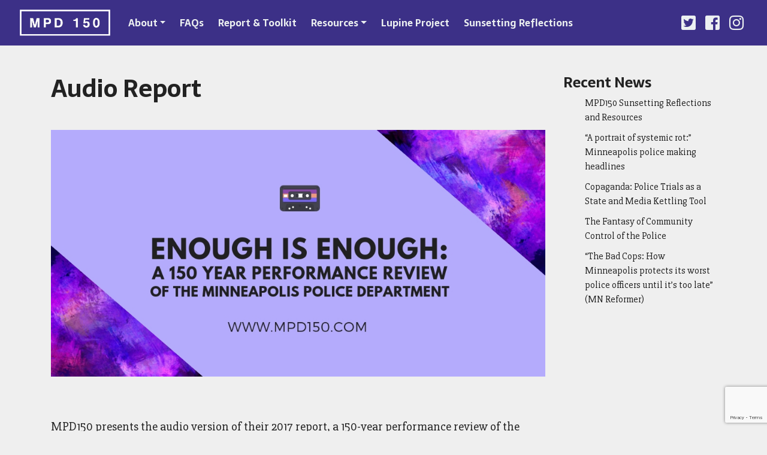

--- FILE ---
content_type: text/html; charset=utf-8
request_url: https://www.google.com/recaptcha/api2/anchor?ar=1&k=6LcTj_4UAAAAAH1QJ9hnB7EyX_IIcx5UTOWJVdZY&co=aHR0cHM6Ly93d3cubXBkMTUwLmNvbTo0NDM.&hl=en&v=PoyoqOPhxBO7pBk68S4YbpHZ&size=invisible&anchor-ms=20000&execute-ms=30000&cb=l8cwjorstmbw
body_size: 48721
content:
<!DOCTYPE HTML><html dir="ltr" lang="en"><head><meta http-equiv="Content-Type" content="text/html; charset=UTF-8">
<meta http-equiv="X-UA-Compatible" content="IE=edge">
<title>reCAPTCHA</title>
<style type="text/css">
/* cyrillic-ext */
@font-face {
  font-family: 'Roboto';
  font-style: normal;
  font-weight: 400;
  font-stretch: 100%;
  src: url(//fonts.gstatic.com/s/roboto/v48/KFO7CnqEu92Fr1ME7kSn66aGLdTylUAMa3GUBHMdazTgWw.woff2) format('woff2');
  unicode-range: U+0460-052F, U+1C80-1C8A, U+20B4, U+2DE0-2DFF, U+A640-A69F, U+FE2E-FE2F;
}
/* cyrillic */
@font-face {
  font-family: 'Roboto';
  font-style: normal;
  font-weight: 400;
  font-stretch: 100%;
  src: url(//fonts.gstatic.com/s/roboto/v48/KFO7CnqEu92Fr1ME7kSn66aGLdTylUAMa3iUBHMdazTgWw.woff2) format('woff2');
  unicode-range: U+0301, U+0400-045F, U+0490-0491, U+04B0-04B1, U+2116;
}
/* greek-ext */
@font-face {
  font-family: 'Roboto';
  font-style: normal;
  font-weight: 400;
  font-stretch: 100%;
  src: url(//fonts.gstatic.com/s/roboto/v48/KFO7CnqEu92Fr1ME7kSn66aGLdTylUAMa3CUBHMdazTgWw.woff2) format('woff2');
  unicode-range: U+1F00-1FFF;
}
/* greek */
@font-face {
  font-family: 'Roboto';
  font-style: normal;
  font-weight: 400;
  font-stretch: 100%;
  src: url(//fonts.gstatic.com/s/roboto/v48/KFO7CnqEu92Fr1ME7kSn66aGLdTylUAMa3-UBHMdazTgWw.woff2) format('woff2');
  unicode-range: U+0370-0377, U+037A-037F, U+0384-038A, U+038C, U+038E-03A1, U+03A3-03FF;
}
/* math */
@font-face {
  font-family: 'Roboto';
  font-style: normal;
  font-weight: 400;
  font-stretch: 100%;
  src: url(//fonts.gstatic.com/s/roboto/v48/KFO7CnqEu92Fr1ME7kSn66aGLdTylUAMawCUBHMdazTgWw.woff2) format('woff2');
  unicode-range: U+0302-0303, U+0305, U+0307-0308, U+0310, U+0312, U+0315, U+031A, U+0326-0327, U+032C, U+032F-0330, U+0332-0333, U+0338, U+033A, U+0346, U+034D, U+0391-03A1, U+03A3-03A9, U+03B1-03C9, U+03D1, U+03D5-03D6, U+03F0-03F1, U+03F4-03F5, U+2016-2017, U+2034-2038, U+203C, U+2040, U+2043, U+2047, U+2050, U+2057, U+205F, U+2070-2071, U+2074-208E, U+2090-209C, U+20D0-20DC, U+20E1, U+20E5-20EF, U+2100-2112, U+2114-2115, U+2117-2121, U+2123-214F, U+2190, U+2192, U+2194-21AE, U+21B0-21E5, U+21F1-21F2, U+21F4-2211, U+2213-2214, U+2216-22FF, U+2308-230B, U+2310, U+2319, U+231C-2321, U+2336-237A, U+237C, U+2395, U+239B-23B7, U+23D0, U+23DC-23E1, U+2474-2475, U+25AF, U+25B3, U+25B7, U+25BD, U+25C1, U+25CA, U+25CC, U+25FB, U+266D-266F, U+27C0-27FF, U+2900-2AFF, U+2B0E-2B11, U+2B30-2B4C, U+2BFE, U+3030, U+FF5B, U+FF5D, U+1D400-1D7FF, U+1EE00-1EEFF;
}
/* symbols */
@font-face {
  font-family: 'Roboto';
  font-style: normal;
  font-weight: 400;
  font-stretch: 100%;
  src: url(//fonts.gstatic.com/s/roboto/v48/KFO7CnqEu92Fr1ME7kSn66aGLdTylUAMaxKUBHMdazTgWw.woff2) format('woff2');
  unicode-range: U+0001-000C, U+000E-001F, U+007F-009F, U+20DD-20E0, U+20E2-20E4, U+2150-218F, U+2190, U+2192, U+2194-2199, U+21AF, U+21E6-21F0, U+21F3, U+2218-2219, U+2299, U+22C4-22C6, U+2300-243F, U+2440-244A, U+2460-24FF, U+25A0-27BF, U+2800-28FF, U+2921-2922, U+2981, U+29BF, U+29EB, U+2B00-2BFF, U+4DC0-4DFF, U+FFF9-FFFB, U+10140-1018E, U+10190-1019C, U+101A0, U+101D0-101FD, U+102E0-102FB, U+10E60-10E7E, U+1D2C0-1D2D3, U+1D2E0-1D37F, U+1F000-1F0FF, U+1F100-1F1AD, U+1F1E6-1F1FF, U+1F30D-1F30F, U+1F315, U+1F31C, U+1F31E, U+1F320-1F32C, U+1F336, U+1F378, U+1F37D, U+1F382, U+1F393-1F39F, U+1F3A7-1F3A8, U+1F3AC-1F3AF, U+1F3C2, U+1F3C4-1F3C6, U+1F3CA-1F3CE, U+1F3D4-1F3E0, U+1F3ED, U+1F3F1-1F3F3, U+1F3F5-1F3F7, U+1F408, U+1F415, U+1F41F, U+1F426, U+1F43F, U+1F441-1F442, U+1F444, U+1F446-1F449, U+1F44C-1F44E, U+1F453, U+1F46A, U+1F47D, U+1F4A3, U+1F4B0, U+1F4B3, U+1F4B9, U+1F4BB, U+1F4BF, U+1F4C8-1F4CB, U+1F4D6, U+1F4DA, U+1F4DF, U+1F4E3-1F4E6, U+1F4EA-1F4ED, U+1F4F7, U+1F4F9-1F4FB, U+1F4FD-1F4FE, U+1F503, U+1F507-1F50B, U+1F50D, U+1F512-1F513, U+1F53E-1F54A, U+1F54F-1F5FA, U+1F610, U+1F650-1F67F, U+1F687, U+1F68D, U+1F691, U+1F694, U+1F698, U+1F6AD, U+1F6B2, U+1F6B9-1F6BA, U+1F6BC, U+1F6C6-1F6CF, U+1F6D3-1F6D7, U+1F6E0-1F6EA, U+1F6F0-1F6F3, U+1F6F7-1F6FC, U+1F700-1F7FF, U+1F800-1F80B, U+1F810-1F847, U+1F850-1F859, U+1F860-1F887, U+1F890-1F8AD, U+1F8B0-1F8BB, U+1F8C0-1F8C1, U+1F900-1F90B, U+1F93B, U+1F946, U+1F984, U+1F996, U+1F9E9, U+1FA00-1FA6F, U+1FA70-1FA7C, U+1FA80-1FA89, U+1FA8F-1FAC6, U+1FACE-1FADC, U+1FADF-1FAE9, U+1FAF0-1FAF8, U+1FB00-1FBFF;
}
/* vietnamese */
@font-face {
  font-family: 'Roboto';
  font-style: normal;
  font-weight: 400;
  font-stretch: 100%;
  src: url(//fonts.gstatic.com/s/roboto/v48/KFO7CnqEu92Fr1ME7kSn66aGLdTylUAMa3OUBHMdazTgWw.woff2) format('woff2');
  unicode-range: U+0102-0103, U+0110-0111, U+0128-0129, U+0168-0169, U+01A0-01A1, U+01AF-01B0, U+0300-0301, U+0303-0304, U+0308-0309, U+0323, U+0329, U+1EA0-1EF9, U+20AB;
}
/* latin-ext */
@font-face {
  font-family: 'Roboto';
  font-style: normal;
  font-weight: 400;
  font-stretch: 100%;
  src: url(//fonts.gstatic.com/s/roboto/v48/KFO7CnqEu92Fr1ME7kSn66aGLdTylUAMa3KUBHMdazTgWw.woff2) format('woff2');
  unicode-range: U+0100-02BA, U+02BD-02C5, U+02C7-02CC, U+02CE-02D7, U+02DD-02FF, U+0304, U+0308, U+0329, U+1D00-1DBF, U+1E00-1E9F, U+1EF2-1EFF, U+2020, U+20A0-20AB, U+20AD-20C0, U+2113, U+2C60-2C7F, U+A720-A7FF;
}
/* latin */
@font-face {
  font-family: 'Roboto';
  font-style: normal;
  font-weight: 400;
  font-stretch: 100%;
  src: url(//fonts.gstatic.com/s/roboto/v48/KFO7CnqEu92Fr1ME7kSn66aGLdTylUAMa3yUBHMdazQ.woff2) format('woff2');
  unicode-range: U+0000-00FF, U+0131, U+0152-0153, U+02BB-02BC, U+02C6, U+02DA, U+02DC, U+0304, U+0308, U+0329, U+2000-206F, U+20AC, U+2122, U+2191, U+2193, U+2212, U+2215, U+FEFF, U+FFFD;
}
/* cyrillic-ext */
@font-face {
  font-family: 'Roboto';
  font-style: normal;
  font-weight: 500;
  font-stretch: 100%;
  src: url(//fonts.gstatic.com/s/roboto/v48/KFO7CnqEu92Fr1ME7kSn66aGLdTylUAMa3GUBHMdazTgWw.woff2) format('woff2');
  unicode-range: U+0460-052F, U+1C80-1C8A, U+20B4, U+2DE0-2DFF, U+A640-A69F, U+FE2E-FE2F;
}
/* cyrillic */
@font-face {
  font-family: 'Roboto';
  font-style: normal;
  font-weight: 500;
  font-stretch: 100%;
  src: url(//fonts.gstatic.com/s/roboto/v48/KFO7CnqEu92Fr1ME7kSn66aGLdTylUAMa3iUBHMdazTgWw.woff2) format('woff2');
  unicode-range: U+0301, U+0400-045F, U+0490-0491, U+04B0-04B1, U+2116;
}
/* greek-ext */
@font-face {
  font-family: 'Roboto';
  font-style: normal;
  font-weight: 500;
  font-stretch: 100%;
  src: url(//fonts.gstatic.com/s/roboto/v48/KFO7CnqEu92Fr1ME7kSn66aGLdTylUAMa3CUBHMdazTgWw.woff2) format('woff2');
  unicode-range: U+1F00-1FFF;
}
/* greek */
@font-face {
  font-family: 'Roboto';
  font-style: normal;
  font-weight: 500;
  font-stretch: 100%;
  src: url(//fonts.gstatic.com/s/roboto/v48/KFO7CnqEu92Fr1ME7kSn66aGLdTylUAMa3-UBHMdazTgWw.woff2) format('woff2');
  unicode-range: U+0370-0377, U+037A-037F, U+0384-038A, U+038C, U+038E-03A1, U+03A3-03FF;
}
/* math */
@font-face {
  font-family: 'Roboto';
  font-style: normal;
  font-weight: 500;
  font-stretch: 100%;
  src: url(//fonts.gstatic.com/s/roboto/v48/KFO7CnqEu92Fr1ME7kSn66aGLdTylUAMawCUBHMdazTgWw.woff2) format('woff2');
  unicode-range: U+0302-0303, U+0305, U+0307-0308, U+0310, U+0312, U+0315, U+031A, U+0326-0327, U+032C, U+032F-0330, U+0332-0333, U+0338, U+033A, U+0346, U+034D, U+0391-03A1, U+03A3-03A9, U+03B1-03C9, U+03D1, U+03D5-03D6, U+03F0-03F1, U+03F4-03F5, U+2016-2017, U+2034-2038, U+203C, U+2040, U+2043, U+2047, U+2050, U+2057, U+205F, U+2070-2071, U+2074-208E, U+2090-209C, U+20D0-20DC, U+20E1, U+20E5-20EF, U+2100-2112, U+2114-2115, U+2117-2121, U+2123-214F, U+2190, U+2192, U+2194-21AE, U+21B0-21E5, U+21F1-21F2, U+21F4-2211, U+2213-2214, U+2216-22FF, U+2308-230B, U+2310, U+2319, U+231C-2321, U+2336-237A, U+237C, U+2395, U+239B-23B7, U+23D0, U+23DC-23E1, U+2474-2475, U+25AF, U+25B3, U+25B7, U+25BD, U+25C1, U+25CA, U+25CC, U+25FB, U+266D-266F, U+27C0-27FF, U+2900-2AFF, U+2B0E-2B11, U+2B30-2B4C, U+2BFE, U+3030, U+FF5B, U+FF5D, U+1D400-1D7FF, U+1EE00-1EEFF;
}
/* symbols */
@font-face {
  font-family: 'Roboto';
  font-style: normal;
  font-weight: 500;
  font-stretch: 100%;
  src: url(//fonts.gstatic.com/s/roboto/v48/KFO7CnqEu92Fr1ME7kSn66aGLdTylUAMaxKUBHMdazTgWw.woff2) format('woff2');
  unicode-range: U+0001-000C, U+000E-001F, U+007F-009F, U+20DD-20E0, U+20E2-20E4, U+2150-218F, U+2190, U+2192, U+2194-2199, U+21AF, U+21E6-21F0, U+21F3, U+2218-2219, U+2299, U+22C4-22C6, U+2300-243F, U+2440-244A, U+2460-24FF, U+25A0-27BF, U+2800-28FF, U+2921-2922, U+2981, U+29BF, U+29EB, U+2B00-2BFF, U+4DC0-4DFF, U+FFF9-FFFB, U+10140-1018E, U+10190-1019C, U+101A0, U+101D0-101FD, U+102E0-102FB, U+10E60-10E7E, U+1D2C0-1D2D3, U+1D2E0-1D37F, U+1F000-1F0FF, U+1F100-1F1AD, U+1F1E6-1F1FF, U+1F30D-1F30F, U+1F315, U+1F31C, U+1F31E, U+1F320-1F32C, U+1F336, U+1F378, U+1F37D, U+1F382, U+1F393-1F39F, U+1F3A7-1F3A8, U+1F3AC-1F3AF, U+1F3C2, U+1F3C4-1F3C6, U+1F3CA-1F3CE, U+1F3D4-1F3E0, U+1F3ED, U+1F3F1-1F3F3, U+1F3F5-1F3F7, U+1F408, U+1F415, U+1F41F, U+1F426, U+1F43F, U+1F441-1F442, U+1F444, U+1F446-1F449, U+1F44C-1F44E, U+1F453, U+1F46A, U+1F47D, U+1F4A3, U+1F4B0, U+1F4B3, U+1F4B9, U+1F4BB, U+1F4BF, U+1F4C8-1F4CB, U+1F4D6, U+1F4DA, U+1F4DF, U+1F4E3-1F4E6, U+1F4EA-1F4ED, U+1F4F7, U+1F4F9-1F4FB, U+1F4FD-1F4FE, U+1F503, U+1F507-1F50B, U+1F50D, U+1F512-1F513, U+1F53E-1F54A, U+1F54F-1F5FA, U+1F610, U+1F650-1F67F, U+1F687, U+1F68D, U+1F691, U+1F694, U+1F698, U+1F6AD, U+1F6B2, U+1F6B9-1F6BA, U+1F6BC, U+1F6C6-1F6CF, U+1F6D3-1F6D7, U+1F6E0-1F6EA, U+1F6F0-1F6F3, U+1F6F7-1F6FC, U+1F700-1F7FF, U+1F800-1F80B, U+1F810-1F847, U+1F850-1F859, U+1F860-1F887, U+1F890-1F8AD, U+1F8B0-1F8BB, U+1F8C0-1F8C1, U+1F900-1F90B, U+1F93B, U+1F946, U+1F984, U+1F996, U+1F9E9, U+1FA00-1FA6F, U+1FA70-1FA7C, U+1FA80-1FA89, U+1FA8F-1FAC6, U+1FACE-1FADC, U+1FADF-1FAE9, U+1FAF0-1FAF8, U+1FB00-1FBFF;
}
/* vietnamese */
@font-face {
  font-family: 'Roboto';
  font-style: normal;
  font-weight: 500;
  font-stretch: 100%;
  src: url(//fonts.gstatic.com/s/roboto/v48/KFO7CnqEu92Fr1ME7kSn66aGLdTylUAMa3OUBHMdazTgWw.woff2) format('woff2');
  unicode-range: U+0102-0103, U+0110-0111, U+0128-0129, U+0168-0169, U+01A0-01A1, U+01AF-01B0, U+0300-0301, U+0303-0304, U+0308-0309, U+0323, U+0329, U+1EA0-1EF9, U+20AB;
}
/* latin-ext */
@font-face {
  font-family: 'Roboto';
  font-style: normal;
  font-weight: 500;
  font-stretch: 100%;
  src: url(//fonts.gstatic.com/s/roboto/v48/KFO7CnqEu92Fr1ME7kSn66aGLdTylUAMa3KUBHMdazTgWw.woff2) format('woff2');
  unicode-range: U+0100-02BA, U+02BD-02C5, U+02C7-02CC, U+02CE-02D7, U+02DD-02FF, U+0304, U+0308, U+0329, U+1D00-1DBF, U+1E00-1E9F, U+1EF2-1EFF, U+2020, U+20A0-20AB, U+20AD-20C0, U+2113, U+2C60-2C7F, U+A720-A7FF;
}
/* latin */
@font-face {
  font-family: 'Roboto';
  font-style: normal;
  font-weight: 500;
  font-stretch: 100%;
  src: url(//fonts.gstatic.com/s/roboto/v48/KFO7CnqEu92Fr1ME7kSn66aGLdTylUAMa3yUBHMdazQ.woff2) format('woff2');
  unicode-range: U+0000-00FF, U+0131, U+0152-0153, U+02BB-02BC, U+02C6, U+02DA, U+02DC, U+0304, U+0308, U+0329, U+2000-206F, U+20AC, U+2122, U+2191, U+2193, U+2212, U+2215, U+FEFF, U+FFFD;
}
/* cyrillic-ext */
@font-face {
  font-family: 'Roboto';
  font-style: normal;
  font-weight: 900;
  font-stretch: 100%;
  src: url(//fonts.gstatic.com/s/roboto/v48/KFO7CnqEu92Fr1ME7kSn66aGLdTylUAMa3GUBHMdazTgWw.woff2) format('woff2');
  unicode-range: U+0460-052F, U+1C80-1C8A, U+20B4, U+2DE0-2DFF, U+A640-A69F, U+FE2E-FE2F;
}
/* cyrillic */
@font-face {
  font-family: 'Roboto';
  font-style: normal;
  font-weight: 900;
  font-stretch: 100%;
  src: url(//fonts.gstatic.com/s/roboto/v48/KFO7CnqEu92Fr1ME7kSn66aGLdTylUAMa3iUBHMdazTgWw.woff2) format('woff2');
  unicode-range: U+0301, U+0400-045F, U+0490-0491, U+04B0-04B1, U+2116;
}
/* greek-ext */
@font-face {
  font-family: 'Roboto';
  font-style: normal;
  font-weight: 900;
  font-stretch: 100%;
  src: url(//fonts.gstatic.com/s/roboto/v48/KFO7CnqEu92Fr1ME7kSn66aGLdTylUAMa3CUBHMdazTgWw.woff2) format('woff2');
  unicode-range: U+1F00-1FFF;
}
/* greek */
@font-face {
  font-family: 'Roboto';
  font-style: normal;
  font-weight: 900;
  font-stretch: 100%;
  src: url(//fonts.gstatic.com/s/roboto/v48/KFO7CnqEu92Fr1ME7kSn66aGLdTylUAMa3-UBHMdazTgWw.woff2) format('woff2');
  unicode-range: U+0370-0377, U+037A-037F, U+0384-038A, U+038C, U+038E-03A1, U+03A3-03FF;
}
/* math */
@font-face {
  font-family: 'Roboto';
  font-style: normal;
  font-weight: 900;
  font-stretch: 100%;
  src: url(//fonts.gstatic.com/s/roboto/v48/KFO7CnqEu92Fr1ME7kSn66aGLdTylUAMawCUBHMdazTgWw.woff2) format('woff2');
  unicode-range: U+0302-0303, U+0305, U+0307-0308, U+0310, U+0312, U+0315, U+031A, U+0326-0327, U+032C, U+032F-0330, U+0332-0333, U+0338, U+033A, U+0346, U+034D, U+0391-03A1, U+03A3-03A9, U+03B1-03C9, U+03D1, U+03D5-03D6, U+03F0-03F1, U+03F4-03F5, U+2016-2017, U+2034-2038, U+203C, U+2040, U+2043, U+2047, U+2050, U+2057, U+205F, U+2070-2071, U+2074-208E, U+2090-209C, U+20D0-20DC, U+20E1, U+20E5-20EF, U+2100-2112, U+2114-2115, U+2117-2121, U+2123-214F, U+2190, U+2192, U+2194-21AE, U+21B0-21E5, U+21F1-21F2, U+21F4-2211, U+2213-2214, U+2216-22FF, U+2308-230B, U+2310, U+2319, U+231C-2321, U+2336-237A, U+237C, U+2395, U+239B-23B7, U+23D0, U+23DC-23E1, U+2474-2475, U+25AF, U+25B3, U+25B7, U+25BD, U+25C1, U+25CA, U+25CC, U+25FB, U+266D-266F, U+27C0-27FF, U+2900-2AFF, U+2B0E-2B11, U+2B30-2B4C, U+2BFE, U+3030, U+FF5B, U+FF5D, U+1D400-1D7FF, U+1EE00-1EEFF;
}
/* symbols */
@font-face {
  font-family: 'Roboto';
  font-style: normal;
  font-weight: 900;
  font-stretch: 100%;
  src: url(//fonts.gstatic.com/s/roboto/v48/KFO7CnqEu92Fr1ME7kSn66aGLdTylUAMaxKUBHMdazTgWw.woff2) format('woff2');
  unicode-range: U+0001-000C, U+000E-001F, U+007F-009F, U+20DD-20E0, U+20E2-20E4, U+2150-218F, U+2190, U+2192, U+2194-2199, U+21AF, U+21E6-21F0, U+21F3, U+2218-2219, U+2299, U+22C4-22C6, U+2300-243F, U+2440-244A, U+2460-24FF, U+25A0-27BF, U+2800-28FF, U+2921-2922, U+2981, U+29BF, U+29EB, U+2B00-2BFF, U+4DC0-4DFF, U+FFF9-FFFB, U+10140-1018E, U+10190-1019C, U+101A0, U+101D0-101FD, U+102E0-102FB, U+10E60-10E7E, U+1D2C0-1D2D3, U+1D2E0-1D37F, U+1F000-1F0FF, U+1F100-1F1AD, U+1F1E6-1F1FF, U+1F30D-1F30F, U+1F315, U+1F31C, U+1F31E, U+1F320-1F32C, U+1F336, U+1F378, U+1F37D, U+1F382, U+1F393-1F39F, U+1F3A7-1F3A8, U+1F3AC-1F3AF, U+1F3C2, U+1F3C4-1F3C6, U+1F3CA-1F3CE, U+1F3D4-1F3E0, U+1F3ED, U+1F3F1-1F3F3, U+1F3F5-1F3F7, U+1F408, U+1F415, U+1F41F, U+1F426, U+1F43F, U+1F441-1F442, U+1F444, U+1F446-1F449, U+1F44C-1F44E, U+1F453, U+1F46A, U+1F47D, U+1F4A3, U+1F4B0, U+1F4B3, U+1F4B9, U+1F4BB, U+1F4BF, U+1F4C8-1F4CB, U+1F4D6, U+1F4DA, U+1F4DF, U+1F4E3-1F4E6, U+1F4EA-1F4ED, U+1F4F7, U+1F4F9-1F4FB, U+1F4FD-1F4FE, U+1F503, U+1F507-1F50B, U+1F50D, U+1F512-1F513, U+1F53E-1F54A, U+1F54F-1F5FA, U+1F610, U+1F650-1F67F, U+1F687, U+1F68D, U+1F691, U+1F694, U+1F698, U+1F6AD, U+1F6B2, U+1F6B9-1F6BA, U+1F6BC, U+1F6C6-1F6CF, U+1F6D3-1F6D7, U+1F6E0-1F6EA, U+1F6F0-1F6F3, U+1F6F7-1F6FC, U+1F700-1F7FF, U+1F800-1F80B, U+1F810-1F847, U+1F850-1F859, U+1F860-1F887, U+1F890-1F8AD, U+1F8B0-1F8BB, U+1F8C0-1F8C1, U+1F900-1F90B, U+1F93B, U+1F946, U+1F984, U+1F996, U+1F9E9, U+1FA00-1FA6F, U+1FA70-1FA7C, U+1FA80-1FA89, U+1FA8F-1FAC6, U+1FACE-1FADC, U+1FADF-1FAE9, U+1FAF0-1FAF8, U+1FB00-1FBFF;
}
/* vietnamese */
@font-face {
  font-family: 'Roboto';
  font-style: normal;
  font-weight: 900;
  font-stretch: 100%;
  src: url(//fonts.gstatic.com/s/roboto/v48/KFO7CnqEu92Fr1ME7kSn66aGLdTylUAMa3OUBHMdazTgWw.woff2) format('woff2');
  unicode-range: U+0102-0103, U+0110-0111, U+0128-0129, U+0168-0169, U+01A0-01A1, U+01AF-01B0, U+0300-0301, U+0303-0304, U+0308-0309, U+0323, U+0329, U+1EA0-1EF9, U+20AB;
}
/* latin-ext */
@font-face {
  font-family: 'Roboto';
  font-style: normal;
  font-weight: 900;
  font-stretch: 100%;
  src: url(//fonts.gstatic.com/s/roboto/v48/KFO7CnqEu92Fr1ME7kSn66aGLdTylUAMa3KUBHMdazTgWw.woff2) format('woff2');
  unicode-range: U+0100-02BA, U+02BD-02C5, U+02C7-02CC, U+02CE-02D7, U+02DD-02FF, U+0304, U+0308, U+0329, U+1D00-1DBF, U+1E00-1E9F, U+1EF2-1EFF, U+2020, U+20A0-20AB, U+20AD-20C0, U+2113, U+2C60-2C7F, U+A720-A7FF;
}
/* latin */
@font-face {
  font-family: 'Roboto';
  font-style: normal;
  font-weight: 900;
  font-stretch: 100%;
  src: url(//fonts.gstatic.com/s/roboto/v48/KFO7CnqEu92Fr1ME7kSn66aGLdTylUAMa3yUBHMdazQ.woff2) format('woff2');
  unicode-range: U+0000-00FF, U+0131, U+0152-0153, U+02BB-02BC, U+02C6, U+02DA, U+02DC, U+0304, U+0308, U+0329, U+2000-206F, U+20AC, U+2122, U+2191, U+2193, U+2212, U+2215, U+FEFF, U+FFFD;
}

</style>
<link rel="stylesheet" type="text/css" href="https://www.gstatic.com/recaptcha/releases/PoyoqOPhxBO7pBk68S4YbpHZ/styles__ltr.css">
<script nonce="cK7clXKc_dKOwQNKUwkSZQ" type="text/javascript">window['__recaptcha_api'] = 'https://www.google.com/recaptcha/api2/';</script>
<script type="text/javascript" src="https://www.gstatic.com/recaptcha/releases/PoyoqOPhxBO7pBk68S4YbpHZ/recaptcha__en.js" nonce="cK7clXKc_dKOwQNKUwkSZQ">
      
    </script></head>
<body><div id="rc-anchor-alert" class="rc-anchor-alert"></div>
<input type="hidden" id="recaptcha-token" value="[base64]">
<script type="text/javascript" nonce="cK7clXKc_dKOwQNKUwkSZQ">
      recaptcha.anchor.Main.init("[\x22ainput\x22,[\x22bgdata\x22,\x22\x22,\[base64]/[base64]/MjU1Ong/[base64]/[base64]/[base64]/[base64]/[base64]/[base64]/[base64]/[base64]/[base64]/[base64]/[base64]/[base64]/[base64]/[base64]/[base64]\\u003d\x22,\[base64]\x22,\x22wrfCj8OdWcO4ZT3CvMOPw5dFw7/[base64]/CjDvClFLCjsKtwpbDusOUcUdLFG7DvFc/bjF5LcO7wr7Cv0xVZ3ttVy/CksKCUMOnW8OYLsKoGcO9wqlOBzHDlcOqJ0rDocKbw40mK8OLw7Fcwq/[base64]/Cq8K/w57CgsO9RMONw7gYwqfCosK/InE1UzIcCcKXwqXCjEHDnlTCkBEswo0qwrjClsOoM8KVGAHDkX8Lb8OBworCtUx9RGktwrLChQh3w5ReUW3DjRzCnXE9GcKaw4HDucKnw7o5JnDDoMOBwrHCqMO/AsOYQMO/f8Kdw53DkFTDqhDDscOxMcKQLA3Cuzl2IMO2wp8jEMOcwoEsE8KXw4pOwpBbAsOuwqDDhcKpSTcew7rDlsKvPg3Dh1XCgsOOETXDjCJWLXxZw7nCnVDDpCTDuTknR1/DhwrChEx1diwjw4/DkMOEbmLDvV5ZLwJye8OpwpfDs1pvw503w7sLw487wrLCnMK2bQbDv8KkwrgLwrXDrksnw5NzMnkmdWTCnHfCsn4yw404WMOIKSMGw6PCncOzwovDjg8PNMOpw6pQR2Fxwo7CisKbwoHDv8Oqw5rCocOuw5nDlMK1aTNJwrHCvWxQCjDDiMKVLcOiw5/DuMOSw4Zxw6DCvsKswo3CqsK7O07DkwNKw5fChFbCihvDncOaw4c4c8KKfMOEIn3CmwoMw5HCnsOIwrNWw43Dv8K7wrLDlWcxBcOAwozCpcKxw6NQfsOkU0PCo8OIFg/DlsKlWsK+fHdHQVpPw59kCFJsesOVVsKvw5TChcKjw6MmXMK+XsK4PRJ3BMOQw5LDvWvDunfCiFvClmhgRcKCU8ORw55xw4MrwpEyFjnCtcKLWyfCmsKiXsKxw4BXw70/WMKQw6nCicOmwrrDojnCnsKnw6TCh8KaSn/CqHQ/X8OMwpTDgMKiwrxxEC03DTfCmwVmwqbCo0w7w6PCp8Opw4rCmcOBwqLDnH/DhsOOw4jDkkfCjXLCpcKhKQ53wo9tVVrCpcOTw6LDq17Di0jDjMOVCDh1wosuw7AYbhklX1o/fRR9EMKTMsKgOcKtwqHDpDTCn8OUwqJWNwAuPgbCtC4Hw6vDqcKzw4rDondnwpPDky9gw7nCpQcpw6YwdcOZwptjHsOpw7M0ZzU1w57Du2tvXWcyIcKnw6tdRi8sJMKZTDfDgcKONlvCsMObIcOBIkbCm8Kzw7pkNcK4w6l0wqrDgG57w47CiHjDlGfCuMKDw7/CpC9nFsO+w4IIUznCisKoTUQ1w4lUJ8OOThtEYcO9wqVJUsKtw6fDolrCtcOkwqwsw6EpJ8OFwpMSeixlVkRQwpclUxTCi2YWw5bDpMKSa2I3MMK0BMKgNDVUwrXCrGN7TEpkHMKIw6vDhBMkwol2w7t6KXzDhVDDt8K7K8K/wobDv8OiwoLDl8OnLhnCuMKZFTPCn8ONwodbw47DvsKBwp5iYsOGwphowpUJwoTCi1omw6I3ccOuwoVXGcOBw7/CjMOpw5g0wpXDicOIXsKcw6BXwq3Dp3M/IsOzw6Idw4/CjlPCp0nDpRMSwp1sQ13CvE/DgQc4wq3DhsOiSApQw6FsEGvCocOpw7zCoRfDjinDghjClMOTwo1kw5Iww5HCjFjCqcKoeMK1w6I8TVt1w4sWwpZRV3l1bcKuw5V0wprDiBcowrbCq2jCs0LCgkRBwrPCiMKRw5vCijEQwqRsw5ZvPMO+wo/CpsO0wqHCksKmWWgAwpDCnMK4XybDpMOZw6M1wr/DjsK6w4dgYGnDvcKrBSPCjcKiwpp4fz5Bw51jGsOBw7LCvMO+JVwLwroBXMO5wpVOKw1ow4NNTGbDrcKhSC/DlkE7W8OtwpjCkMOfw5LDoMOUw4N8w7vDnsKewqpgw6nDvcOzwrzCs8OHSDYSw6LCtsOTw6DDqwUbFSlgw7XDg8O8J13DgVfDhcObFVLCssObT8K4wqvDlcOAw6nCpMK7wrt6w4MlwqF2w5LDmHjCs1bDgF/[base64]/[base64]/Vy86wqzDgFYZa8OMfMOawr/CnzPDicK7WsOJworDkA9yOgfCgljDg8KvwrJ6wojCucOxwqLDnRHDtMKhwoPCmzoqwp/Cui/[base64]/DtsOfwoJnNMKqenghwpgKw6cLDRrCoyUew4Jkw5Nrw6vCiUvCiklBw5nDhA8fGFfCpih+wq7ChxXCuUfDq8O2djcMwpfCmj7DtEzCvMKyw7HDkcKrw5IxwopEJj3DsEFww7nCuMKNO8KAwrDDgsKswrgVMsOnH8K/wpsew4s+CwopRBzDtcOHw4rDnxTCj33Dk2/[base64]/[base64]/CqMO+e0Qyw4vCs8Kgw4TDo8KaSR1JwooWwobCpSRhTxHDhgLCtMOSw7TCrSZIZ8KhXsOQwprDryjCtVDCicKjOhInw4VnM0fDs8OVSMOFw57DsWrCksK1w6sFXUY5w6DCucOIw6o2w6HDpU3DvgXDoWEcw67DlsKgw5/CkMK6w67DowwXw6s9TMKcMC7CnR/DvUA/[base64]/DoQnDosKbw54gw7bCq8OEw6AUYsOKEMOZwq/DpsK9wrBwVXAtw6dYw6XCsR3CiiMoQDoMFk/[base64]/F8KAwqXCicKtwpA3VMKKecObw75Bw4vDr8KnNhbDoRJhwohBTVwpw73DsA7Cv8OJJX52wpAmPhLDhMO8wojCmsOvwozCt8KlwqjCtwowwr7DiV3Cu8Kswq8yUg3DtsOowrbCicKAwrZpwqfDqhgof2rDqCrCuxQOM2PDvgolwo/CqS4kHcODI39KZMKvwrnDjcOmw4LDnUUJbcKXJ8KbP8OSw7I/[base64]/DnRAVZ8K4dkESHcOxw4MKOcOBWMOJH0DCkFthFMKReQDDnMORKSLCrcKdw7XDucKvFMOEw5HDgkXCgMOcw7nDpxXDt2fCtsO0F8K1w4cSDz9SwpEeKzYHw5jCvcK1w5TCl8KkwpXDmcOAwod+fMORw6nCosOXw5RiYQPDhEgdKEEfw6pvw7ADwp/Drk3Dp01BMhXDgcOJcXbCjTDDoMOuEALCnsKHw6jCqcO4P0lqAm9yO8K1w48NB0HCmX1Iw4/DjUZMw6w8wprDrsKmPsO5w5bDh8KgAnXCtMOCPMKRwp1Gw7bDg8KsP2fDnH8yw7/DlmwtUMKhR218w5HCs8Ocw4jDlcKOKC/CvRsPN8OkS8KWUMOWwohAFizCusOww4rDo8KiwrnCqMKIwq8vIcK+w4nDscOXZAfClcKxccKVw456woDCoMKmwrRmPMOPcMO6wo9Rwp7Du8KWWXjDusKNw5nDrWgkwr8eWcOowqVuWSnDg8KaHnZ6w6DCnEVaw7DCpVDCsR/ClQfCjjlkw77DusKDwpXCh8OqwqUgHsOtaMOIbcKUFErCtcKqJzs4wrPDmGV6wqswOgEsGFQGw5LCpMODw7zDlMOrwq8Qw7lOYjMfwpZ/MTHCmMOZwpbDqcKBw7/[base64]/Dm14+woBTKmV0wp/CtMOEJ8ODw4Jbw4HDqcO7w5zCnQFlasK1RcO/LhnDllrCrcOuwrvDj8Kgwo7DmcOoGVBvwrV5TBtvRcK5Kj7DhsOZEcKEEcOYw7LCtjHDnBYPw4Vyw6IGw7/Dkm9xTcOIwoDDiQgbw7JZQ8KvwqrCh8Kjw6B1S8OlHz5qw73DocKgXcKjQcKlNcKxw59rw6HDkCY5w59qFREww47CqcOwwovCgXR3ZMOcwqjDncKwY8OpN8OLRTYbw75Jw7/CjsKcwpXChcOyD8KrwrhFw7xTQ8O7wpfDllwaTsKDB8OOw5c9DXbDjQ7Dr23DqBPDncO/w7Mjw4zDvcO6w6BdCTbCuzzDhhttw7ddUnnCjHTCgMKkw5JQDUBrw6PDqsKowpbCtsKjAQVcw4QNwphyDyB2SMKiWD7DncOhw63Cn8Kgwo/DkMOXwprCvSzCjMOKMCjDpwwcAA1pwoDDlMOEDsKtKsKIKUXDgMKNw6kPasK8Cj91ccKYS8K7CibCrGvDpsOhwrLDgMOvfcO1wpnDvsKew7LDmXQbw5cvw5dJNV82XDgawqLDrVLDg3fDnzHCvzrCsD/Crw7Ds8OTw4waDknCn2RsB8O+w4clwqfDn8KKwpc/[base64]/Dl8Knwo1zJcKuPcK7YsOXY0DDnMKebAtNfitDw5d5wpvDsMOQwqoWw4jCuiIKw5nDosOFwoDDo8O0wobCtcKWY8KcCsK+ZVsea8KCaMK8HsO/w7Nwwr0gSik2LMKqw5YoLsONwrvDosO6w4MvBD3CgsONK8ONwqzDt2bDnWsHwpE/[base64]/Cr8K2TR3DvhfDuWvDkSbCn8Kqw6cOw4/ClAo8dDrDvcOnfcKhwrd/dUDDlsKfFSE9wo4lOCVEFUVtw4jCn8Olwq5TwqTChsOfPcKfGcOkChzDn8O1DMOCBMOpw7xVdBzCqcOJNMOUIMK2wosLFB14w7HDnA42M8OwwrfDj8Kjwrprw67CkhZ8ARhvIMK/BMK+w64fw4F1PsOvMU90w5rCi2HDsSDCr8Kuw5/DisKwwrYdwoBmDMO4w5nCjMK+WH/CrBNGwrLCpkJfw6JtU8O1TMKPGQYXwrN1V8OMwovCn8O+G8O+PsKlwoFJQR/Cj8KCDMOaR8OuHEUxw45swrApXcOTw5fDscOUwp4nUcKZSRdYw5ANw7bDkXfDsMK2w7QJwpDDnMK4BsKlDMK0ahBewrtNLibDicKTXEhXw6PCv8KLfMODLRPCrkfCmj0NE8KJTsOlfMK6CMOSbMOIPsKww6nCuhPDsn7Dg8KCeV/CsHfCosKoVcK1wobDnMO2w698w77CgXkRW17CucKMwpzDvTnDlMK+wrtGMcOsJMK8SsKcw6N4wp7DkWvCsgfCuGvDpFjDp1HDsMKkwqpNw6LDjsOgw74Yw6lCwrkPw4U4w5/Dg8OUek/Dm23CrRrDhcKRYsObe8OGEsKCSsOwOMKoDAhFbgfCt8KjMcO6w7AXb1hzMMOjwqgfAcO3AsKHTcKrw4rDosOMwr0Wa8OEPSzCjizDmErCvXnCqUhbwrw9R28iQcKkwrzCtkDDmDQrw6zCpFzCpsO/e8KFw7EtwoDDp8KXwpUSwqDCj8Kjw5New41vwonDlcOYwpvCvz/CnTrCgMO6WxbCucKvKsOewoTCklfClsKGw6IXX8KDw6ELI8OIb8O9wqkXMsKIw6LDlMOpajnCt3bComkIwqood1hkNzjDsGLCm8OYXSVRw6M5wr9VwqzDjsKUw5cOBsKlw7hdw6UdwpHCkRTDq3/CnMKOw77DrX/Dm8OcwrTCnwvDhcOIWcKpbBvCtRDDkmrDtsKTdwcew4nCqsOWw45DRihxwozDrGHDs8KHeRjCoMOzw4bCg8KwwonCq8KewrMrwoXCo2TClj7CuF3DsMKjLQfDjMK4JsONQMOjDFBqw4XDjkjDlg83w67Cp8OUwrhtGMKMJndxDsO2w7FqwrfDnMO1F8KWWTZwwq/[base64]/ClcONw47DpzTDgRxvw5REeDQlAHxGdMKpwo3CqxLCgBnDtsODw48UwqB2wpwibcK6V8OEw45NID04TF7DtFQwfMO+w51FwpfCh8O5TMK7wqnCssOjwq7ClMOaDsKHwrRQcMObwq3Ct8OqwpjDlsOaw6wiVsK8LcO5wo7DrcOMw597wrfCg8OtYjB/OAgIw7hSYHIKw5Mkw40PWVfCnMK3w6BCwqNeYhjCv8OHQSjCoAEiwpDCqMKnfQPDiAgtwqnDkMKJw4zCj8KMwrwqwqhSHQ4lLsOiw6nDihbCl2FsBirDnMOGVcOwwpPDi8KFw4TCp8KBw4jCuSh3woZZHcKVRsOaw7/[base64]/RMKtCQl2wrpkIMOnwp1kInVlw5zDuwQOOCdww7LDgsKsQcOXw4Nzw7dww7IEwqfDulhnAhF9OBdCGmTDuMOPGCY2OQ/DpGbDhUbDs8ONOQBGZXR0VsKJw5zCn2tTA0M5w67CscK9HsO7wqNXTsKhEgUKF2rCscKTVDfCiWU9R8K+w6DCq8KtCcKgGMODNzDDlcOYwprDqhLDsWdQc8KjwqPDk8OWw79aw7Ytw5vCjn/DkTZwDMO9wobCjsK4Azt8esKew59RwrbDmGjCucKrbFkNw444wok/[base64]/DoMOfwqdpNz3CtcKAwo1FwpTCncOGPMO3UyZPwp/Cu8OSwrJfwpnChU3DohMUV8K7woQkWEwLEMKrcMKBwo/DiMKlwrLDp8K/[base64]/DlMOILMKbwoIWwrnDoT3CpzbDrQVSw58dwoPDlcOrw4wSLirDkMOgwqrCpTdfw4DCuMKZWMK6woXDgTTDrsK7wrLCocKiw7/DvsOawrHDmXLDo8O/w74ybT1LwrDCj8OKw7fDtQETEwjCj2lqeMK5H8OEw5fDp8KswrFTwrpMFcKEUC3CjD7DuV/CmMKoJcOpw7FnEcOkQsOQwpPCv8O9RMO8bsKAw43Ci1UdNcKyYxLCtxrDsH3Dkxwqw5A/JwTCosKKwrDDiMOuOsKyWcOjfMKxbMKqOF5Zw4gFA0wpwqHCp8OOMBvDosKlDsOywo8DwpMUccOHwp3DmcK/[base64]/[base64]/CsMKmw7gjU8KmcmHCjBnDpV0zwoJ2ZmpUw7AWe8OTFlHCthfDicOIw7Fxwr0Ww4PCuFHDl8Khwr9twoJXwqpRwoUvRynCosKbw58bWsKYHMOqwr1/AyF6K0deO8KFwqAIw6PDvQxNw6fDgUU6c8K9OsOwe8KAfMKQw6dSFcKjw6kfwoLCvxJEwq99TcK2wo89LxJywpkWCEbDsW5nwr5+EsOpw6jCtsKyA2lEwr9MFSfCgkTCrMKvw6ICw7ttw7/[base64]/DuGrCvXcQEsOmExrCpyDClB0ofijDp8KJwrsKwp1PCsOaSybCisOtw5vDvsOxQ17DscOvwqh0wqtfHHVRH8OHWQJwwq/Cp8OPFDwtGG1bAMKeRcO3HxTCrDcZYMKRNcOOV10hw4LDv8KYYcOFw7MbdU7DgGxzfl/[base64]/XzguCcOlW8KEJ8O1wo9mSEHCqlLCkwDDqcOAw6gncR7CrcKWw7zCksO0wpDClcO9w7p8ZsKxFDwuwrfCusOCRjvCsHBNScKJOHbDoMKqw5V8G8K5w75UwoXCgMKqD0kLwpvCjMKJYBlqw5zDoSzDsmLDl8KBIsOFNQ85w7/Cvn3DpWPDq29FwrJUa8ODwpvCgExbw68/w5F0Y8Oxw4c2IRrCvQ/Ds8KCw41rc8KqwpRIw6NIw7p6w7dQw6Iww5HCkMOKKX/ClyFiw64Iw6LDg1PDig9nw5caw71ewq4Ew53DkgkvNsK+U8O/[base64]/OWLDvDDDvcKVZCLDosKEwooBJx1YAMO1NMKZw47Dt8KSwq3CpWsuSFXCrMOgDsKpwrN0O1HCuMKcwo7DnREHWxbCvMKZWMKfwrXCpS5bw6gYwo7CuMKwb8Oxw4/CnA/[base64]/Cgm0BQ8KiwovCpMOaw6FPKMKUF8Kuwq9Jw5wbw7LCkcK+woNeH2rDp8O7wp4KwpBBaMOhasOiw5rDulR4dsOQOsOxw4HDqMKGYhlCw7XDtQzCviPCvCdEIBAHMkPCnMO/ARdQwqnCqmLDmH/CtsO8w5nDnMKidWzCok/CgRVXYE3CkULCthDCgsOoNx/CpsO3w6DDviN9w4t9wrHCqU/CoMKcB8OJw5jDpsOGw73CtBR5w7vDpxtQw7vCqMOEwrnDhE10wo7CvnDCv8KzCMKkwobCm28wwo5AVVLCssK7wqZGwpljSmVkw6XDo2ViwrJUwq/DtiwHJhhEw5kYw4rDjXU9wqpRw4fDnQvDqMOwGMOmw53DjcKOesOuw6Q3Q8KEw7gYw7cpw6HCisKcWUgPw6rCgsOHwqZMw6rCnAvDgMK0SCzDmzxWwrzCjMOPw6FCw5p3f8KfYRkpPHUSC8KuMsKywplPfhzCv8OyWn/Cr8Ovwo3Ds8K1w7MBfsKLJMOyFsKrbU9lw6kAOBrChsK8w60Mw50qQw94wqLDohLDn8OEw4Qowql2U8KcScKhwpMxw7UNwoLDgB/[base64]/[base64]/w5ZDIsKhw5DDvHvDq8KNw5TDrsOrw61vLsOCw6oyw5UGwropTMO3IsOqw7rDtcKjw5fDgkrDsMOEw4zCusKkw4dyJUoHwojDmVHDhMKBfiV/Z8OoECRKw7rDo8OTw6DDkSt4wqEnw4BIwrTDpcOkLF81wpjDpcOaQMO7w68aIH7Co8OkSSkjw50hWMOuw7nCmAjCskrDhsOOB2nCs8O0w4fDhMKhNWjClMKTw4QWPh/Cn8KiwrMNwpHDigcgV1/DonHCjcKOLFnCkcKcLwJKY8OId8KeCMOBwo9Yw7XCmTJsPcKKH8OpDsKGGcOEATbCtxbCmUvDmsOQK8OaP8Oqw59hdMKKL8O3wqwDwq84Bws4bsOefBHCisK8wonDgcK1w7rDvsOJaMKCcMOqXsOOacOEwqoHwq/CkA/[base64]/[base64]/DvMOJFCJxwpbDq8KIw5DDs8Opw4VFw5TCgcOpwrHDlcOQESRdw6prIMOpw4jDlRLDgMOAw7Aywqh9A8O6IcKcN0/Dp8KGw4DDnFdlMi94w5JsVMKsw7LCvsKmIGlhw7h/IsOHL1rDr8KFw4V8PMOrNHHDjsKVGcK0M0pnbcKuFTE7GxY/wqTDqcOHEcO/w4hZaCzDvnjClsKXTh0SwqljGMOmAQPDrsO0dStcw67DvcK1OGteO8KowrR6HCVfBcKQSlHCrVXDvThaYkbDvAk7w4d/wo8RKjokBknCiMOSwqdTZMOEEBlVBMKnf0ptwoknwrrDkEhxVDXDji7Dp8KtJcKwwp/CjFV0QcOgwpJcVsKpXSLDlVo5EksWDnHCr8O9w5vDlcKZwq7DhcKUQ8KCABdGw4DCmjZ4wp1uUcK0fl3Cn8KQwrvChMOHw4DDnsOlAMK2WMOdw6jCmSvCosKjwrFwY0tkw4TDuMKXV8OfN8OJFcKXwrpiGQQjHhh8chnDpCHDlgjCocK/wovDkFnChsOXRsKoWMOzNRUCwoQQAn8Kwowewp3CvsOjw5xRSV/DtcOFwrTCi1nDh8OTwqNpRMKvwoZiKcOFZiPChRtHw6lZZELDtX/CnVnDrcK3D8OYA1rDpMK8woHCj1lww77Cv8Ogwp7CgMKkUcKHN3dwSMKAw7puWjDCmQTDjEfCrMO7IWUUwq9OZC9vd8K2wqvCk8KvY1bClHEdTn1dMXnCgHowHgDDr37DsBxYHGHCv8KBwoDDksKEw4DCq2g2w6/DtMKawrVoPcO7WMKdwpYcw4p/w4DDmcOvwqBEL1JvTcKzficew4IzwoR3TAx+SSzCnlzCpcKXwrxBJXVOw4bCrMO8w751w5/Co8Oaw5ASSMOmGkrDphBcS2jDpC3Dp8O5wqxSwppWH3RbwoXClEE4A3NdfsOlw4HDlxzDoMOFBcOnKQhqdVzCi0bCsMOAw5XCqxHChcKbOsKvwqQow4TDkMOWw48DDMO1QsK/wrfDrRcxCwXDhH3Cu1vDhcOIJsOqLikHw5l2ImDCuMKBKcKGw5Qrwr8pw48xwpTDrsKjwojDlmYXClHDjMOPw6/DqcOawpPDhDd+wrpHw4TDvVLCjcOZWcKdwrfDncKcdMK/SUEfIsObwrDDji/DpsODfsKMw7dlwq8/[base64]/DlXslwo9iwrN+T8ObwoDCuCMlwpBzKjFvwrvCl2zDicKyY8Osw6fDlhkrUn/DiDZXTnHDok9fw5QJRcO6wocwRsKfwpJLwpE9GcOqXMKzw6vDncOQwpwNAijDhkfCpTYGYVRmw6I2wpDDsMK+w6oiNsO3w6fCsl7CmB3DsQbChMKJw5w6w7XDucOAbsKcN8KXwr4VwqczLCbDk8O5wrzDlMKEG3jCucKQwrTDqhUjw68Zwqolw59KU1NIw53DtsK/[base64]/[base64]/[base64]/CjMOjw7bDkcOTw7MJD33DgnTCkDM3w7oFw48mw6LDnEdwwpErVcK/fcOaw7/[base64]/Dim/CgcKMdATDjsK2f3rDmMKrHjLCgTHDhVEnY8Kgw4kMw4vDgAzCg8K0wqjDusKpZ8OpwrtuwqfDjMOlwp5Uw5LCtMKjLcOkw7ULHcOAWQ4+w5PCo8Kkwr0LN2HDjGzCggA8dAtsw4HDhsOiwqzClMKcX8KOwp/Dtmo+csKMwpRiwo7CrsOlOQ/CjMKiw5zCoS0qw4fCgUlywr5/[base64]/[base64]/wr4zCcOEwrZdwrfCpMOSahHCiA7DnMKzwrhcTlTCtcOZIlPDqMOtacOeewlWK8Krw4jDsMOsP2nDlMKFwo8USxzDn8O4EiXDtsKdSgXDmcKzw5RswoPDpFHDjCVxw5A/McOcwq9aw65GaMO8OWIJdVEUYMOFVEY3dMOyw6kNUjPDshDCoSxFCGsaw5bCtcK/bcKcw7F/QsKqwqYyKTvCtUrDukhBwrIpw5HCtQbCo8KZw6zDmx3CiG3CqhMxMcOvVMKawqc7C1HDn8KoLsKow4HCjg0Mw63DlsKTe3tSwqINb8Oxw5Fzw5jDlw7DmVXCnGnDgyIvw4RgIhbCi2XDpcKrw51mXB7DpMKaSjYCwp/Dm8Kow7vDmg5IS8KmwotTw54/H8OKbsO/[base64]/w7zDo1AXw6bDt8KQOsO+Z1nDsVITRn7DiDNDR8OTJcKjIMK5wpbDscKADmoWXMKOIxDDrsK9w4F7eAhHVsOEN1R/wr7CksOYX8KQXsKnw4XCnMOBasKsY8KSw4rCkMOfwq0Ww6TCqW1yYBhaMsKtQsKaNW3DgcOEwpFrEgNPw6jCi8KjHsKpdU/Dr8O+NnEtwpYPVcKQNsKXwpw3woQTNsOFwr1Bwp0lwqzDkcOqIy8nKcObWBrCqFfChsOrwqlgwrMYwp0sw7XCosOawoLDiULDgiPDicOIVsOIBjdwc0/Dpz/[base64]/CtsOgfV1Nwp3Dh8O8wqBSw4jDmcK2w4sHwqvCgV3DunVKGgBDw70zwp3CvCTCrxTCn35PRVMAT8OcEsOZwrXCkRfDi1DCgsOqVVkgecKlDTB7w6oVRU1ww7lmwoLCv8K/wrbDoMKEQgJww7/CtsK1w7NHAcKEOCzCgsKkw6URwqd8RgfDn8KlEgZRd1rCqSfDhgYaw6ZQwp0IY8KPwopYfcKWw7I+asKGw5EYOwgTaBUhworDhS9MfHTCl1YyLMKzDDFxL2tTXzUmHcK2w7fDusKCwrArwqIMKcK3ZsONwodOwpfDvcOICF4GMi/DrMOvw6JuNsOVwo/[base64]/CusOrwrPDqwcrw63Cq8ORw6HDqjMvdApHwrvDg3B/wrUjP8KkWMOKfQtrw57DosOtSAVPagbDo8OwRwrCrMOudjNkVScsw713FETDjMKFQ8ORwqlhwoLDjcK6Vk3Cu0NVeTUOLcKFw6DDt3bCj8OXw54XVE5Iwq8tAcOVQMOKwox9YkwJccKnwoAgWFdFJEvDkwHDu8ObGcOgw5ggw5BFS8K1w6UsLsO2w5wBHW/[base64]/w4nDh8O7wq/CksKTQMOTXArDkkLCj8OVS8OMwoQeEw9qFw3DlBUkUEnCkioww442eXZeLcKfwoTDq8O+wrTChVXDqH3CmVZ/[base64]/[base64]/RsObwpkhQcK1wqnDkHEnAgxaMh9eAsKSw4nCvcKaYMKYwopDwp7DvGfCqhYPwozCi2bCrsKIw5gkwp7DjRzDqU48wr56wrLCqDIbwrcjw5rCtV/DrnQOc3NeFyhvwpfCnsOWLsO1ez8KbsOPwoDCicO7w7LCsMOcwqwoIj7DrCQHw4QtdsOBwpHDo0fDg8Kjw7wvw4/ClcKKYx/[base64]/Do8KFwr/DoVjCojp3w67CicOAwq4hQ09jw7dNw7wdw77DpX51JgLDih7DpmtpCDRsM8OSSz0Jwp5rfyJ2Qi/DsAMBwpXDncKXw613KUrDiBR5woE/woXCqCxpWcKFaRxXwo5Xb8Oew5MQw4fCrlo+wqTDnMO3HR/[base64]/CjsO0bC/[base64]/ClMOxCCx5w7IWBg/DucKZwpNDwogjQcKkwogfwrTCl8K1w4IMNQNha0nChcKDG0jDl8Kfw5vCnsOEw5gZHcKLey1BLSjDlcKLw6hBEXnDo8K4w45fOzhKwo1tD0TDqlLCs2sCw6zDmEHChsKXMMKQw5sZw5sse2MOfSAkw6PDoBUSw7zCkjvCuRNJfTHCtcOIZ2/ClMOJesOswoYkwobChEp8wp4Fw5R9w77CrcKGWGHCicK4w4fDmzPCg8OYw5TDlsKjUMKkw5HDkRA5HMObw5BFOGhRwojDg3/DlygBBm7ClRDDuGIPKMOjIyAkwp05w55/wqXCoSDDugzCscOCRnpsMcOufz/Ct29JAHYxwo3DisONMjFKc8K4ZcK+woRgw5vDlMOmwqd/[base64]/w7N8X27DicOqwqx6w4PCm2zDkkfDksOMQsK6woIkw4oGBUbChkzCmBFRXkHDr1HCqcOBHyjDiEtcw6HCk8OVw5/CvWt+w4N2KkHCpS8Jwo3DlsO3LcKreDMfWl/CnC7DqMOhw6HDjMK0wovDlMOvw5BYwrDCusKjAVpkw49twr/ChS/[base64]/CvMOiwrnCkMKOwqYKdcONwprChU/Dvg3CgMOGw5XDsm3Dj1htAwI+w7QBIcOAD8Kqw6Fdw58bwrfDpMOaw4ELw43Dr0Qjw5o+WcKICzHDiyh0w4JfwrZfERvDti84wq4zNMOPwpcnH8ORwrtTw5JVacKyRHEFAsKpOcK7Pmx/w7RHS1DDscOzBcKcw4vCri7DvELDi8Oqw7LDiFBENcOgwonCiMOccMKOwotbwoDDusO5SMKVWsO/[base64]/[base64]/ClmBZwqHCqsKxDCvCm8KzZEnCt0XCucOMw7TClsKWwoDDh8Odbj/[base64]/w4nDjMOMwqg+wp/Cq3/DmcObSMKdAwI2cCHCm8Otw4TDqMK1woXCqGbDnmAMwrU9WcKjwpbCujfCqcOPScKJRx7DqMOceF4iwr3DvMK2TkPCgyI4wobDuWwIdF1pAlhOwoBGeBhKw5XCtARoV2nDmFjCgsOewrxKw5rDlsOtP8O2wosUw6fCjRBxwoHDol/[base64]/JMKzDTLDilbCn8OtAEc8w59nD8KtwoTCpH57Fy81wpPClwPDisKHw5PDpDrCn8OYGQTDqn5rw5Bjw7LCiE7DgMKAwrHCuMKKNVo3O8K7cmsgwpHDrMOvPH4vw4hKw6/Cq8K7bQUtO8ONw6YxJMKiYz90w4HClsOdw4EpfMKnRcK6wr47w50TecOgw680w4HClMOSOlTCrcO4w6g5w5Nhw5PCvsOhB1FfOMOMAsKtNn7DpQbDssK1wqsDwodAwr7Cjw4GYWzCs8KAwr/Dp8Kyw4fCjyR2OEoOw5cDw7XCumVTNGHCo1vDssObwoDDthrCm8KsI2XClsK/axbDkMOlw6c0fsO5w5zCt2HDmsODC8KgesO/wpvDrlXCscKPRcOfw5TDtBF3w6x/b8KLwpXDsxk5w4MAw7vCixvCsH9Xw77ChjTDlCowTcKmBDjDv0Z6C8KDD1kTKsKlFMKzZgjCkQXDp8OBbVpfwrN0wpMdFcKSwrDCscKnUGTDk8OMw4QPwqwjwownBifDr8Oqw707wrHDt3jChQfDpsOZBcKKdzxKDjpzw4DDnR5sw5jDkMKPw5nDsSpWdE/[base64]/eMOlCcOMFsK0WTzCq2bCknnCnsKIPAXDuMKfUHnDjsOWNcKlWMKcIsOawpLCnDbDqMOqwooUEcKmTcOTHgAuc8O/wpvCmMKaw74xwq/DnBXCvMOFEwfDncKSeWR+wqbDlMKAwrg0wr3CmDzCoMOgw6cCwrXCmMK7LcK3w6A+PG40DlXDosKTFcKqwp7ClXHDpcKkwofCvMKfwpTCkyg4Ai/CkS7CkmkZCCxiwq98bMOGSnVqw5/DuxHDul/DmMK/DsOsw6ElW8OQw5DCpm7DuXcLw67CkcOifmspwrrClGlUasKCAn7Dq8OTHcOgw5glw41bw5kAw6rDsxTCu8KXw5Z/w6jClcK6w6VuWw7DhSDCp8KZw44Ww4HCq3jCucOEwo7CpCR/[base64]/PHhMV8KEfDcYwo5YecOeezrCqcOpw4cVwp3Ds8O3W8KxwrbCrFfClWJLwpTDpcOfw4bCqnzDtMO7wpLCicOsVMKYJMKKMsKkwrnDqsKKRMKNw5rDmMOLw4sJGSjDgCPCo3Fnw640F8OLwo8nI8Osw690ZsKnOcK7wqkkw6s7Qi/CusOpQizDnRDCnDPCisKpDMKEwrARw73DohJKYw4qw41DwrgucMKZQ0rDrUdhXXDDrsKZwrtjQsKCZ8K9wqYtZcOWw5RyNFIcwp7Dl8KtfnfDgsOGwqPDosKWTm97w6pnHzteHwrDtBUwfWd6w7HDhxM4K2YWWsOzwpvDncK/w7zDnWB1OBrCrsKjecKDMcO/w4bDvCY0w6NPK1fCnkUYwp7CmHwTw6HDigLCksOtScK+w64dw4B0wqU3wqREwrBKw5fCoykVLMOIb8OuASnCl2vClDIOVDpOwoY+w4Enw694w75Kw7HCqMKdWsKiwqHCtBkIw6U6wrbCnSI1w4tlw7fCtMO/QzDChjhtP8ObwpJJwo4Sw7/[base64]/c0c0w4VJw7bCrFIraBPCkz/[base64]/[base64]/w6XDn0rDqDLCqC7Dm8OJw58nw4/[base64]/[base64]/cMKKw4nDncKGYcOdL8O5JRp9I8OpworCoDsYwp3Dknc9w6tqwojDrjVgYMKHCMK+HMOPesO5w7ApL8OGIQHDsMOONMKRw7EpfUHDisKew5zDpznDgncTRG5xGiwTwp/DuXDDvT3DnMOGAnDDhhbDrFfCphbChsKKwr0Lw6QbcRk/[base64]/w4w1fsOCXX/DrsKywqspfVnDgMOMTi7DkMOWesOGwpbCjDk/wozChmRgw64KNcOPPULCuUzDoDPChcOSOsOOwpUDTcOLGMOsLMO+dMKjblrClDt+SsKDZcK6WS0Ew5HDmsKywrpQG8OsYm7CpMOuw6fCsQMWUMOuwoxmwoU4wqjCgzgaNsKVwr5vEsOKw7oaS21nw5/DosKsOMK7wozDjcKaCcKSNArDlsKIwpxAw4fDpMK4wpPCqsOmVcKSUTY/[base64]/DpMKUSsKKT0ELFMK5wqcrworCqwFqD00iACBRwqXDmUgmw7cYwqt8BGHDnsOIwovChyYHWMKfS8KEwqQ1PHRHwrAMOcK8e8KpRWVvPRHDnsKHwqnCscK/ZcOnw4zCnDV+wozCuMKuG8KDwq8yw5rDmgg/[base64]/CihnDqU3CmWrCtcObwoNKZMK9EsK1wr1pwpDDoUzDm8KKw5/CrMOUMcKaWcKaGDA0w6PClTrCgjHDll1hwp11w7fDi8Ovw5RdE8K0TMOVw7zDk8KJeMKqw6bCp1vCsX3CsgzCnkJRwo5fKcKyw5w4Vn0xw6bCtWZlTh7Dty3CosOKMUJ1w7HCrxbDgW4Vw5FZwq7Cn8O6w6dDb8K5f8K9BcOQwrslwozCnEAgKMKKR8Kkwo7DgcO1wr/DjMKWLcKdwojCkMKXw4XCicK1w6JBwrB9Ty5oM8K3w7jDmsOzBkhsE0MDw50jGSPClMOYOcORw6rChsOqw6HDisOEHsKNKw/DoMKTPsOwXS/[base64]/DmMKxw4VKwpU2wq1owqbDiMKVw4nClCJPOFl2HB0Pw4fDmcK/wo/DkcK9w4jDm13DqiE2bhhOFcKSK1vDnitZw4fDhsKDN8OnwrlGT8KTwprCocKcwoUrw4zCuMObw67DtsOjRcKJZD3CnsKRw4/Cmz7Dry3CqsKmwr3Do2ZQwqcrwqtMwr/Dl8OFegVZSzzDqcK6PRPCn8Kxw5PDv2Mxw73Cj1LDisO7wpvCoVDDpBkWHwx3wpfCtBzCrSEfZ8OLwoZ6OxDDkQYQacKVw4DDlEh/wofCqsOtayHDjX/DqMKTfsONYH7DhMOqJDUmZHccVEAbwpHDtRfCjCp/w5nCrCvDn3d8AMKUwrnDml/CgEwMw7vDoMOjPA7Cv8KmfcOCOGc7bBfDrw9fwpMjwrjDmSPDoigywp/Dg8KifsKbFsKTw7bDpsKTw6VzGMOvcMKvZlDDtB3DmmklDjnChMOkwoMqU2p8w7rDiF1rZjbCgAgEGcK/Ak9sw5zClHDCoFs7w5F9wrJWQQXDlsKfJEgpEX9yw4/DqRFTwrXDjcK0fSXCo8Kqw5vDl0PDlk/Cs8KSwqbCtcOIw5wKQsO2wo/Cl2rDrFvCpWfCnn94w4hwwrHDvBvDqUEjH8KwPMK0wqkZwqN1MyHDqyVgwroPCsO7IlBNwrwLw7Zmw4tywqvDssKww57CtMKWwoIcwo4uw6DDlsO0UjTDq8KELMOMwrtLFMKZbB9yw5RJw53DjcKJEAx8wqoIwobCv2VkwqNlPH0AB8KJBVTCgcOFwrDCtz/CiBRnf0dCYsK6aMO5w6bDrX1VelbCucOlC8KyBE5zEAZWw7fCiVYKTFYGw5PCtMOJw792w7vDjH4BGAwDw4LCpjA2wrTCq8Orw7RCwrI1dXvDtcORecKRwrh/DMKWwppOfyjCucOMc8OFGsO0Rw/DgHTCmCDCsm3CpsO/WcKPPcOuUwLDlWXDuBPDt8Orwr3ClcKwwqY1RsOlw6pnNhrDr0rCnkjCjFDCthg4dR/DocOGw47Cp8KxwqnCmn9WFW3DincjVsKzw5LDvsOwwpnCgCPCjB0JeBcTMS44bBPDi17CtMKqwpzCjcO5F8OXwrfDq8OrUEvDq0HDv1vDgsOQAcOhwoTDo8K8w7fDusK8AidVwqtXwpzDulkt\x22],null,[\x22conf\x22,null,\x226LcTj_4UAAAAAH1QJ9hnB7EyX_IIcx5UTOWJVdZY\x22,0,null,null,null,0,[21,125,63,73,95,87,41,43,42,83,102,105,109,121],[1017145,333],0,null,null,null,null,0,null,0,null,700,1,null,0,\[base64]/76lBhnEnQkZnOKMAhnM8xEZ\x22,0,0,null,null,1,null,0,1,null,null,null,0],\x22https://www.mpd150.com:443\x22,null,[3,1,1],null,null,null,1,3600,[\x22https://www.google.com/intl/en/policies/privacy/\x22,\x22https://www.google.com/intl/en/policies/terms/\x22],\x22KXgqa9HO90cphIlrOAi2Qa9VuM8PVCsbiYgQcxTy7ko\\u003d\x22,1,0,null,1,1769154567470,0,0,[193,11,227],null,[47,2],\x22RC-2_fdUQae8RICUA\x22,null,null,null,null,null,\x220dAFcWeA7ojUCnHiCXXlRDxuB5hy4T6InEb1mX1Gktj5tHcUZMiEpuxjS7s9r-nR3v1s1KE3c8nh0rYf86-AcNciGqKWgXGvyCrw\x22,1769237367652]");
    </script></body></html>

--- FILE ---
content_type: text/css
request_url: https://www.mpd150.com/wp-content/themes/mpd150/assets/css/navbar.css
body_size: 491
content:
.navbar {
  background-color: #3c3087;
}
.navbar .navbar-brand {
  color: #ecf0f1;
}
.navbar .navbar-brand:hover,
.navbar .navbar-brand:focus {
  color: #ecdbff;
}
.navbar .navbar-text {
  color: #ecf0f1;
}
.navbar .navbar-text a {
  color: #ecdbff;
}
.navbar .navbar-text a:hover,
.navbar .navbar-text a:focus {
  color: #ecdbff; 
}
.navbar .navbar-nav .nav-link {
  color: #ecf0f1;
  border-radius: .25rem;
  margin: 0 0.25em;
}
.navbar .navbar-nav .nav-link:not(.disabled):hover,
.navbar .navbar-nav .nav-link:not(.disabled):focus {
  color: #ecdbff;
}
.navbar .navbar-nav .nav-item.active .nav-link,
.navbar .navbar-nav .nav-item.active .nav-link:hover,
.navbar .navbar-nav .nav-item.active .nav-link:focus,
.navbar .navbar-nav .nav-item.show .nav-link,
.navbar .navbar-nav .nav-item.show .nav-link:hover,
.navbar .navbar-nav .nav-item.show .nav-link:focus {
  color: #ecdbff;
  background-color: #8e44ad;
}
.navbar .navbar-toggle {
  border-color: #8e44ad;
}
.navbar .navbar-toggle:hover,
.navbar .navbar-toggle:focus {
  background-color: #8e44ad;
}
.navbar .navbar-toggle .navbar-toggler-icon {
  color: #ecf0f1;
}
.navbar .navbar-collapse,
.navbar .navbar-form {
  border-color: #ecf0f1;
}
.navbar .navbar-link {
  color: #ecf0f1;
}
.navbar .navbar-link:hover {
  color: #ecdbff;
}

/*@media (max-width: 575px) {
  .navbar-expand-sm .navbar-nav .show .dropdown-menu .dropdown-item {
    color: #ecf0f1;
  }
  .navbar-expand-sm .navbar-nav .show .dropdown-menu .dropdown-item:hover,
  .navbar-expand-sm .navbar-nav .show .dropdown-menu .dropdown-item:focus {
    color: #ecdbff;
  }
  .navbar-expand-sm .navbar-nav .show .dropdown-menu .dropdown-item.active {
    color: #ecdbff;
    background-color: #8e44ad;
  }
}

@media (max-width: 767px) {
  .navbar-expand-md .navbar-nav .show .dropdown-menu .dropdown-item {
    color: #ecf0f1;
  }
  .navbar-expand-md .navbar-nav .show .dropdown-menu .dropdown-item:hover,
  .navbar-expand-md .navbar-nav .show .dropdown-menu .dropdown-item:focus {
    color: #ecdbff;
  }
  .navbar-expand-md .navbar-nav .show .dropdown-menu .dropdown-item.active {
    color: #ecdbff;
    background-color: #8e44ad;
  }
}

@media (max-width: 991px) {
  .navbar-expand-lg .navbar-nav .show .dropdown-menu .dropdown-item {
    color: #ecf0f1;
  }
  .navbar-expand-lg .navbar-nav .show .dropdown-menu .dropdown-item:hover,
  .navbar-expand-lg .navbar-nav .show .dropdown-menu .dropdown-item:focus {
    color: #ecdbff;
  }
  .navbar-expand-lg .navbar-nav .show .dropdown-menu .dropdown-item.active {
    color: #ecdbff;
    background-color: #8e44ad;
  }
}

@media (max-width: 1199px) {
  .navbar-expand-xl .navbar-nav .show .dropdown-menu .dropdown-item {
    color: #ecf0f1;
  }
  .navbar-expand-xl .navbar-nav .show .dropdown-menu .dropdown-item:hover,
  .navbar-expand-xl .navbar-nav .show .dropdown-menu .dropdown-item:focus {
    color: #ecdbff;
  }
  .navbar-expand-xl .navbar-nav .show .dropdown-menu .dropdown-item.active {
    color: #ecdbff;
    background-color: #8e44ad;
  }
}
*/
.navbar-expand .navbar-nav .show .dropdown-menu .dropdown-item {
  color: #ecf0f1;
}
.navbar-expand .navbar-nav .show .dropdown-menu .dropdown-item:hover,
.navbar-expand .navbar-nav .show .dropdown-menu .dropdown-item:focus {
  color: #ecdbff;
}
.navbar-expand .navbar-nav .show .dropdown-menu .dropdown-item.active {
  /*color: #ecdbff;*/
  background-color: #8e44ad;
}

--- FILE ---
content_type: text/css
request_url: https://www.mpd150.com/wp-content/themes/mpd150/style.css
body_size: 2629
content:
/*
 Theme Name: MPD150
 Author: Martin Sheeks
 Author URI: https://martinsheeks.com
 Description: The MPD150 Wordpress Theme
 Version: 3.0
 License: GNU General Public License v2
 License URI: http://www.gnu.org/licenses/gpl-2.0.html
 Text Domain: twentyeighteen
 */

body {
    background: #efefef;
    color: #222;
    font-family: 'Slabo 27px', serif;
}

h1, h2, h3, h4, h5, nav a {
    font-family: 'Sarala', sans-serif;
}

a {
    color:#222;
}

button,
input[type="submit"], .btn-primary {
    background-color: #3c3087;
    color: white;
    padding: 10px 20px;
    border-radius: 5px;
    border: none;
    cursor: pointer;
}

button:hover,
input[type='submit']:hover {
    background-color: #513fc1;
}

.page-content a {
    text-decoration:underline;
}

.page-content .button, .page-content .btn-primary, .page-content input[type="submit"]{
	text-decoration:none;
}

.page-content a:hover {
    text-decoration:none;
    color:#3C3385;
}

.page-content .button:hover, .page-content .btn-primary:hover, .page-content input[type="submit"]:hover {
	color:white;
}

.modal-header .close {
    margin: 0;
    padding: 0;
    font-size: 32px;
}

.home-mod {
    /*height:350px;*/
    min-height:350px; 
    overflow:hidden;
}

#home-cover {
    background-size:cover;
    background-repeat:no-repeat;
    background-position:bottom;
    min-height:350px;
    color:#efefef;
    background-image:url('assets/img/home-cover-orange.jpg');
}

#social-nav {
    font-size:1.7em;
}

#social-nav .nav-link {
    margin:0;
}

#home-report, #featured-post {
    background-size:cover;
    background-repeat:no-repeat;
    background-position:bottom;
    color:#efefef;
    cursor:pointer;
}

#featured-post {
	/*background-image:url('https://www.mpd150.com/wp-content/uploads/2021/09/IMG-8540.jpg');*/
    background-image:url('assets/img/home-cover-lupine.png');
    padding:0;
}

#featured-post .overlay{
	padding: 4rem 3rem;
    min-height: 350px;
    background-color: rgba(0,0,0,.5);

   }

a.hover .lead {
	text-decoration: none;
}

#home-report {
	background-image:url('assets/img/peoples-plaza.jpg');
 }

a:hover>#home-report {
    text-decoration:none;
}

#newsCarousel .carousel-item {  
    min-height:350px;
    border-radius:5px;
}
#newsCarousel .carousel-item a {
    color: #222;
}

#newsCarousel .with-image {
    background-size:cover;
    background-repeat:no-repeat;
    background-position:center;
    box-shadow:inset 0 0 0 2000px rgba(0,0,0,0.6);
    color:#efefef;
}
#newsCarousel .with-image a {
    color:#efefef;
}
#logo {
    height:50px;
}
.aligncenter {
    margin:1em auto;
    display:block;
}
.wp-caption.aligncenter {
    text-align:center;
    margin:1em auto;
}
.wp-caption-text {
    font-size:0.8em;
}

.alignleft {
    float:left;
    margin:1em 1em 1em 0;
}
.alignright {
    float:right;
    margin:1em 0 1em 1em;
}

.page-content, .post-content {
    font-size:1.3em;
}

.accordion-heading {
    cursor:pointer;
}
.accordion-heading:hover {
    background:#3C3385;
    color:#FFF;
}

#exhibit-cover {
    max-height:350px;
    margin:0 auto;
}

#exhibit-block,
#exhibit-block-inner {
    color: white;
}

img, .wp-caption {
    max-width:100% !important;
}

blockquote {
    border-left: 3px solid #3C3385;
    padding:0.5em 0 0.3em 2em;
    margin:1em 0 1em 0;
}

.pull-quote {
    display:block!important;
    font-size:2rem!important;
    font-weight:bold!important;
    text-align:center!important;
    margin:2rem auto!important;
    width:90%!important;
    line-height:1.3!important;
}

/* Sidebar */

#sidebar:not(.report) .report-navigation{
    display: none;
}

#sidebar .menu-item a {
    font-family: 'Sarala', sans-serif;
    padding: 0 1rem;
    margin: .3rem 0;
}

#sidebar ul {
    list-style: none;
}

#menu-report-navigation {
    padding-left: 0;
}

#menu-report-navigation .sub-menu,
#sidebar .recent-news ul {
    padding-left: 20px;
}

#menu-report-navigation .menu-item a:hover, #sidebar .current-menu-item > a{
    color:#3C3385;
}

#menu-report-navigation > .menu-item > a {
    border-left: .3rem solid transparent;  /* stops border from shifting content */
}

#sidebar .current-menu-parent > a,
#menu-report-navigation > .current-menu-item > a{
    border-left: .3rem solid #3C3385; /* show borders on parent items only */
}

#sidebar .recent-news li {
    margin-bottom: 10px;
}

#sidebar .recent-news a {
    font-family: 'Slabo 27px', serif;
}

#sidebar .recent-news li {
    padding-left:.9rem;
    border-left: .1rem solid transparent;
}

#sidebar .recent-news  li:hover {
    border-left: .1rem solid #3C3385;
}

#sidebar .recent-news li a:hover {
    color:#3C3385;
    text-decoration: none;
}

/* Timeline */

.tg-content {
    padding: 20px;
}

.tg-track,
.tg-label {
    background-color: black !important;
}

/* Alternatives */

.acf-field--post-title, .acf-field-taxonomy {
    display:none;
}

.text-center {
    text-align:center;
}


a:hover, a:active {
    color:inherit;
}

.dropdown-item.active, .dropdown-item:active {
    color: #fff;
    text-decoration: none;
    background-color: #3C3087;
}
#futures .row {
    justify-content: space-between;
}

#futures .topic {
    background-color: white;
    padding: 20px;
    width:33%;
    margin-bottom: 20px;
    cursor: pointer;
}

.modal-dialog {
    background-color: white;
}

.modal-full {
    width:80%;
    max-width:700px;
}


#coffee-abolitionist img {
	height: 350px;
    border-radius: 5px;
	margin-bottom: 5px;
}

.nohover:hover {
    text-decoration:inherit;
    color:inherit;
    cursor:pointer;
}

/* Mailchimp Styles */



#general-signup-1.submit-button-inline-label {
    display:block;
    margin:0 auto;
    float:none;
}

  #general-signup-1.yikes-easy-mc-submit-button {
    background-color:#3C3085;
    color:black;
    font-weight:bold;
   
}
 #general-signup-1.yikes-easy-mc-submit-button:hover {
        background-color:#2510a2;
 }

#yikes-mailchimp-container-2 label.label-inline {
    width:33%;
}

#yikes-mailchimp-container-2 .yikes-easy-mc-form .fbb8087422-label {
    width:100%;
    margin-bottom:0;
}
#yikes-mailchimp-container-2.yikes-easy-mc-checkbox-label {
    width:33%;
}

.fbb8087422-label.checkbox-parent-label {
    margin-bottom:15px!important;
}

#yikes-mailchimp-container-2 .fbb8087422-label .yikes-easy-mc-checkbox-label {
    width:45%;
    margin-bottom:0;
}

#yikes-mailchimp-container-2 {
    padding:20px;
}

#yikes-mailchimp-container label {
    width:33%;
}

#yikes-mailchimp-container-2, #yikes-mailchimp-container-2 label, #yikes-mailchimp-container-2 input {
    color:black;
}

#yikes-mailchimp-container-2 .yikes-easy-mc-form label {
    margin-bottom:1.5em;
}

#yikes-mailchimp-container-2 label.label-inline > span {
    font-size:16px;
    font-weight:bold;
    margin-bottom:5px;
    display:block;
}

#yikes-mailchimp-container-2 .submit-button-inline-label {
    width:145px;
    text-align:center;

}



/*hiding some mailchimp fields manually*/

[for=fbb8087422-0],[for=fbb8087422-1], [for=fbb8087422-4], [for=fbb8087422-9] {
    display:none;
}

/* media queries */

@media(max-width:992px) {
	#futures .topic {
	   width: 49%;
	}

	#exhibit-block-inner {
    	 background:rgba(255,255,255,0.6);
   		 border:3px solid white;
	}

	#exhibit-block-inner h3 {
    		color:#3B3385;
	}
	.working-group-descriptions > div > div{
   		min-height:0!important;
	}

	#yikes-mailchimp-container-2 .yikes-easy-mc-form .fbb8087422-label .yikes-easy-mc-checkbox-label,
	.yikes-easy-mc-form label.label-inline {
    		width:100%!important;
	}


	#exhibit-block-inner h4 {
    		font-size: 1.2em;
	}

	.nohover:hover {
    		text-decoration:inherit;
    		color:inherit;
    		cursor:pointer;
	}
	.home-mod,
	#home-cover,
	#newsCarousel .carousel-item {
    		height: 400px;
	}
	
	body #gallery-2 .gallery-item {
		width:100%;
	}
}



/* Woocommerce */

.woocommerce-product-gallery__image img {
	height:auto!important;
	max-height:200px!important;
}

body .woocommerce div.product form.cart div.quantity {
	float: none;
	margin: 20px 0;
}

body .woocommerce div.product form.cart div.quantity:before {
	content:"Quantity: "
}

.product_meta, .coupon, .woocommerce-form-coupon-toggle {
	display:none;
}

.woocommerce .woocommerce-checkout .col2-set  .col-2 {
	float:none;
	max-width:100%;
	margin-top:40px;
}

.woocommerce div.product div.images .flex-control-thumbs li:first-child {
	width:50%;
} 

.woocommerce-product-gallery .flex-viewport {
	margin-bottom:5px;
}

.woocommerce div.product div.images .flex-control-thumbs {
	display:flex;
	flex-wrap:wrap;
}

.woocommerce div.product div.images img {
	width: auto!important;
	margin: 0 auto;
}

#product-14670 .wcppec-checkout-buttons, .woo_pp_cart_buttons_div {
	display:none;
}

/* Comic */
.comic-container {
	margin-bottom:50px;
}

/* new report */

#product-14827 .woocommerce-product-gallery__image img {
	max-height:none!important;
}




--- FILE ---
content_type: text/css
request_url: https://www.mpd150.com/wp-content/plugins/MPD150-Timeline/js/timeline-gorilla/dist/themes/timeline-gorilla.theme-4.css?ver=5.5.17
body_size: 1281
content:
/**
 * Timeline Gorilla - jQueru Timeline Plugin
 * @version 1.0
 */

.timeline-gorilla { position: relative; }

.timeline-gorilla:after,
.timeline-gorilla:before {
    display:table;
    content:"";
    line-height:0
}
.timeline-gorilla:after { clear:both }


/**
 * Track
 */
.tg-track{
    position: absolute;
    top: 0;
    left: 50%;
    z-index: 5;
    width: 3px;
    height: 100%;
    margin-left: -1px;

    background-color: #B3525B;
}



/**
 * Item
 */
.tg-item { 
    position: relative; 
    z-index: 10;
}
.tg-item+.tg-item { margin-top: 40px; }

.tg-milestone { text-align: center; }
.tg-item.tg-big { margin-top: 100px; }
.tg-small { width: 50%; }
.tg-left {}
.tg-right { margin-left: 50%; }



/**
 * Label
 */
.tg-milestone .tg-label{
    display: inline-block;
    padding: 26px 44px;

    font-size: 18px;
    line-height: 24px;
    font-weight: bold;
    text-align: center;
    color: #fff;

    background-color: #B3525B;
    border-radius: 50px;
}

.tg-small .tg-label, 
.tg-big .tg-label {
    position: absolute;
    z-index: 10;
    width: 40px; 
    height: 40px;
    
    border-radius: 50%;
    border: 5px solid #fff;
    background-color: #B3525B;
}
.tg-small .tg-label { top: 0; }
.tg-big .tg-label{
    bottom: 100%;
    left: 50%;
    margin-left: -25px;
    margin-bottom: 23px;
}

.tg-left .tg-label {
    left: 100%;
    margin-left: -25px;
}

.tg-right .tg-label {
    right: 100%;
    margin-right: -25px;
}



/**
 * Content
 */
.tg-content {
    position: relative;
    background-color: #fff; 
}

.tg-left .tg-content{ 
    margin-right: 40px; 
    text-align: right;
}

.tg-right .tg-content{ 
    margin-left: 40px;
    text-align: left;
}






/* MOBILE CSS */
.tg-mobile{}

.tg-mobile .tg-track{ left: 20px; }



.tg-mobile .tg-item+.tg-item { margin-top: 60px; }
.tg-mobile .tg-milestone{ 
    margin-left: 0px;
    text-align: left;
}
.tg-mobile .tg-small{width: 100%;}
.tg-mobile .tg-right { margin-left: 0; }




.tg-mobile .tg-milestone .tg-label{
    padding: 10px 15px;

    font-size: 14px;
    line-height: 20px;
}

.tg-mobile .tg-small .tg-label,
.tg-mobile .tg-big .tg-label { 
    width: 24px;
    height: 24px;

    border-width: 3px;
}
.tg-mobile .tg-big .tg-label { 
    top: 0;
    bottom: auto;
    margin-bottom: 0;
    left: 5px;
    margin-left: 0;
}

.tg-mobile .tg-left .tg-label {
    left: 5px;
    margin-left: 0;
}
.tg-mobile .tg-right .tg-label {
    right: auto;
    left: 5px;
    margin-right: 0;
}


.tg-mobile .tg-big .tg-content{ margin-left: 60px; }
.tg-mobile .tg-small .tg-content {
    margin-right: 0;
    margin-left: 60px;
    text-align: left;
}






/**
 * Timeline Item Content
 * Feel free to edit
 */



.timeline {}

.timeline-content{
    border-radius: 7px;
    overflow: hidden;
}



.iframe-wrapper {
    position: relative;
    padding-top: 56.25%;
    z-index: 3;
}

.iframe-wrapper iframe {
    position: absolute;
    top: 0;
    left: 0; 
    width: 100%;
    height: 100%;
}

img.full-width {
    display: block;
    width: 100%;
    height: auto;
}


.load-more {
    position: relative;
    z-index: 10;

    text-align: center;
    display: block;
    width: 140px;
    font-size: 20px;
    line-height: 1;
    padding: 20px;
    border-radius: 30px;
    background-color: #B3525B;
    color: #fff;
    margin: -15px auto 0;
    text-decoration: none;
}

.load-more.on-progress {
    background-color: #e8e8e8;
    color: #000000;
    cursor: default;
}


.tg-label{}
.tg-label .icon{
    position: absolute;
    top: 50%;
    left: 50%;

    -webkit-transform: translate(-50%, -50%);
    -moz-transform: translate(-50%, -50%);
    -ms-transform: translate(-50%, -50%);
    -o-transform: translate(-50%, -50%);
    transform: translate(-50%, -50%);

    font-size: 20px;
    color: #FFF;
}

.tg-label .year {
    position: absolute;
    padding: 7px 27px;
    
    border: 3px solid #B3525B;
    border-radius: 100px;
    background-color: #FFFFFF;
    color: #B3525B; 
    font-size: 12px;    
    font-weight: bold;  
    line-height: 16px;
}

.tg-small .tg-label .year { top: 2px; }
.tg-left .tg-label .year{
    left: 100%;
    margin-left: 10px;
}

.tg-right .tg-label .year{
    right: 100%;
    margin-right: 10px;
}

.tg-big .tg-label .year {
    top: 100%;
    left: 50%;
    margin-top: 10px;

    -webkit-transform: translateX(-50%);
    -moz-transform: translateX(-50%);
    -ms-transform: translateX(-50%);
    -o-transform: translateX(-50%);
    transform: translateX(-50%);
}

.tg-big .timeline-content{
    padding: 35px;
    border: 3px solid #B3525B;
}




/* Mobile */
.tg-mobile .tg-label .icon{font-size: 12px;}
.tg-mobile .tg-label .year {
    left: 50%;
    right: auto;
    top: 100%;

    margin-top: 10px;
    margin-right: 0;
    margin-left: 0;
    padding: 1px 10px 0;

    -webkit-transform: translateX(-50%);
    -moz-transform: translateX(-50%);
    -ms-transform: translateX(-50%);
    -o-transform: translateX(-50%);
    transform: translateX(-50%);
    
    border-width: 2px;
}



.tg-mobile .tg-big .timeline-content {
    padding: 0;
    border: none;
}

--- FILE ---
content_type: text/css
request_url: https://www.mpd150.com/wp-content/plugins/wp-crowdfunding/assets/css/crowdfunding-front.css?ver=10.13
body_size: 3209
content:
/*
* Neo Crowdfunding CSS For Frontend
* File Description: The main stylesheet of this plugins for main Froentend part.
*/
/* ************************** */
/* ****** Preset CSS ******** */
/* ************************** */
@import url('https://fonts.googleapis.com/css?family=Poppins:400,500');
.wpneo-hidden{
    display: none;
}
.float-left{
    float: left;
}
.float-right{
    float: right;
}
.wpneo-wrapper ul li{
    margin-bottom: 20px;
}
.text-right{
    text-align: right;
}
.wpneo-center{
    text-align: center;
}
.wpneo-single.wpneo-first-half{
    width: 48%;
    float: left;
}
.wpneo-single.wpneo-second-half{
    width: 48%;
    float: right;
}
/* ************************** */
/* ****** Content CSS ******** */
/* ************************** */
/* Header */
.wpneocf-container {
    margin-right: auto;
    margin-left: auto;
}
.wpneo-head{
    margin-bottom: 30px;
    background: #f7f9fa;
}
.wpneo-links{
    display: block;
    border: 1px solid #ddd;
}
.wpneo-links li{
    display: inline-block;
}
.wpneo-links li a{
    display: block;
    color: #6f797a;
    font-size: 14px;
    padding: 10px;
    text-decoration: none;
}
ul.wpneo-links a{
    box-shadow: none;
}
.wpneo-links li a:hover,
.wpneo-links li.active a{
    background: #8dc63f;
    color: #fff;
}
.wpneo-edit-btn, .wpneo-image-upload.float-right, .wpneo-save-btn,.removecampaignupdate,#addcampaignupdate,#wpneo_active_edit_form{
    background: #8dc63f;
    color: #fff;
    font-size: 14px;
    padding: 11px 23px;
    text-transform: capitalize;
}
.wpneo-cancel-btn{
    background: #dcdcdc;
    color: #fff;
    margin: 0 30px;

    font-size: 14px;
    padding: 11px 23px;
    text-transform: capitalize;
}
/* Header */

/* Dashboard */
#wpneofrontenddata,#wpneo-registration{
    max-width: 810px;
    margin: 0 auto;
    padding-top: 60px;
}

.wpneo-wrapper{
    margin: 0 auto;
}
.wpneo-single{
    width: 100%;
    display: inline-block;
    padding-bottom: 30px;
}
.mce-stack-layout-item.mce-last{
    background-color: #f5f5f5;
    padding: 0;
    border: none;
}
.wpneo-name{
    width: 100%;
    text-align: left;
    font-size: 16px;
    color: #000;
}
.wpneo-fields{
    width: 100%;
    text-align: left;
    font-size: 14px;
}
#wpneo-dashboard-form .wpneo-name{
    width: 15%;
    margin-top: 4px;
}
#wpneo-dashboard-form .wpneo-fields{
    width: 85%;
}
#wpneo-dashboard-form .wpneo-single{
    padding-bottom: 0px;
}
.wpneo-fields input[type="checkbox"]{
    margin-right: 12px;
}
.wpneo-form{
    background: #fff;
    border-style: solid;
    border-color: #dedede;
    border-width: 1px 1px 1px;
    padding: 20px 22px;
}
.reward_description > p {
    margin-bottom: 10px;
}
table.reward_table_dashboard td{
    vertical-align: top;
}
.reward_description{
    margin-top: 15px;
}
.wpneocf-alert-info {
    background: #f2fcff none repeat scroll 0 0;
    margin-bottom: 20px;
    margin-top: 20px;
    padding: 20px;
}
textarea[disabled], html input[disabled]{
    opacity: .8 !important;
}
.wpneo-fields input[type="number"],
.wpneo-fields input[type="text"],
.wpneo-fields input[type="email"],
.wpneo-fields input[type="password"]{
    background: #fff none repeat scroll 0 0;
    color: #939393;
    font-size: 14px;
    width: 100%;
    border: 1px solid #f0f1f1;
}
.wpneo-fields input[type="text"]:disabled, .wpneo-fields input[type="email"]:disabled{
    border: 1px solid #ffffff;
}
.wpneo-content .wpneo-fields input[type="password"]{
    border: 1px solid #f0f1f1;
}
.wpneo-fields small{
    font-size: 14px;
    color: #b5b5b5;
    text-align: left;
    width: 100%;
    display: inline-block;
    padding-top: 10px;
}
#wpneofrontenddata .wpneo-fields input[type="number"],
#wpneofrontenddata .wpneo-fields input[type="text"],
#wpneofrontenddata .wpneo-fields input[type="email"],
#wpneofrontenddata .wpneo-fields textarea,
#wpneofrontenddata .wpneo-fields select{
    border: 1px solid #f0f1f1;
}
.wpneo-fields input[type="email"]:focus,
.wpneo-fields input[type="text"]:focus,
.wpneo-fields select:focus,
.wpneo-fields textarea{
    border-color: #3b88b7;
    outline: 0;
}
.wpneo-fields select{
    padding: 5px 10px;
    width: 100%;
}
.wpneo-fields textarea{
    background: #fff none repeat scroll 0 0;
    border: none;
    width: 100%;
}
.wpneo-fields input.wpneo-upload{
    padding: 0 10px;
    height: 50px;
    background: #fff;
    display: inline-block;
    width: 70%;
    float: left;
}
.wpneo-uploader{
    background: #fff none repeat scroll 0 0;
    border: 1px solid #dfe1e5;
    display: inline-block;
    height: 40px;
    padding: 0 10px;
    width: 65%;
    top: 0;
    left: 0;
    position: absolute;
}
input[type="button"].wpneo-image-upload{
    text-transform: capitalize;
    padding: 17px 20px;
    background-color: #8dc63f;
    font-weight: 300;
    width: 28%;
}
.wpneo-fields-action span{
    margin-left: 5px;
    padding: 12px;
}
.wpneo-fields-action span a{
    box-shadow: none;
    font-size: 14px;
    color: #444;
}
.wpneo-fields-action span a:hover{
    color: #007acc;
}
.wpneo-pagination {
    margin-top: 20px;
    text-align: center;
}
.wpneo-pagination ul li{
    display: inline-block;
    padding: 1px 8px;
    border: 1px solid #DEDCDC;
}
.wpneo-pagination ul li a {
    box-shadow: none;
}
#wpneo-form-description_ifr{
    border: 1px solid #f2f2f2;
}
#wpneo-form-short-description_ifr{
    border: 1px solid #f2f2f2;
}
.wpneo-name.float-left > p {
    margin: 0;
}
/**
* Progress Bar
*/
#neo-progressbar {
    background-color: #f2f2f2 ;
    border-radius: 7px;
    padding: 0px;
}
#neo-progressbar > div {
    background-color: #8dc63f ;
    height: 10px;
    border-radius: 10px;
}
/* ************************************ */
/* ************ Form CSS ************** */
/* ************************************ */
#wpneo-primary .entry-title{
    text-align: center;
    font-size: 40px;
    color: #000;
    margin-bottom: 20px;
}
#wpneo-primary .entry-content{
    font-size: 16px;
    color: #000;
}
.wpneo-reward-option{
    font-size: 24px;
    border-bottom: 1px solid #f0f1f1;
    text-align: left;
    margin: 30px 0px;
}
#addreward{
    background-color: #0072bc;
}
input[type="button"].removeCampaignRewards{
    background-color: #f26522;
}

input[type="submit"].wpneo-submit-campaign{
    text-transform: capitalize;
    padding: 17px 20px;
    background-color: #8dc63f;
    font-weight: 300;
}

.wpneo-cancel-campaign{
    text-decoration: none;
    text-transform: capitalize;
    padding: 17px 20px;
    background-color: #8dc63f;
    font-weight: 300;
}

a.wpneo-cancel-campaign {
    text-decoration: none;
    text-transform: capitalize;
    padding: 12px 20px;
    background-color: #dcdcdc;
    font-weight: 300;
    color: #fff;
    font-size: 15px;
    border-radius: 2px;
    float: left;
}
a.wpneo-cancel-campaign:hover{
    color: #fff;
    background-color: #c3c3c3;
}
input[type="submit"].wpneo-submit-campaign:hover{
    background-color: #80b538;
}
input[type="button"].removeCampaignRewards:hover{
    background-color: #d45214;
}
.wpneo-form-action{
    text-align: right;
    margin-top: 30px;
}
.wpneo-remove-button{
    display: inline-block;
    float: left;
}
.wpneo-title{
    font-size: 24px;
    text-align: left;
    color: #000;
    border-bottom: 1px solid #f0f1f1;
    padding: 70px 0px 10px;
    margin-bottom: 30px;
}
.wpneo-text{
    text-align: left;
    font-size: 14px;
}
.wpneo-requirement-title{
    font-size: 14px;
    text-align: left;
    padding: 80px 0px 20px;
}

.wpneo-fields #bio{
    border: 1px solid #f0f1f1;
    height: 120px;
}
.wpneo-register{
     margin-top: 30px;
}
.wpneo-register .wpneo-submit-campaign{
    float: right;

}




/* ******************************************* */
/* ************** Listing Page *************** */
/* ******************************************* */
.wpneo-listings-dashboard{
    clear: both;
    border: 1px solid #e9e9e9;
    margin: 30px 0;
}
.wpneo-listings-dashboard:hover .overlay {
    opacity: 1;
}
.wpneo-listings-dashboard .overlay {
    position: absolute;
    top: 0;
    left: 0;
    right: 0;
    bottom: 0;
    padding: 10px;
    text-align: center;
    background: rgba(0,0,0,.7);
    opacity: 0;
    -webkit-transition: opacity 400ms;
    transition: opacity 400ms;
}
.wpneo-listings-dashboard .wpneo-listing-img{
    position: relative;
    border: none;
    width: 25%;
    float: left;
}
.wpneo-listings-dashboard .overlay>div {
    display: table;
    height: 100%;
    width: 100%;
}
.wpneo-listings-dashboard .overlay>div>div {
    display: table-cell;
    vertical-align: middle;
}
.wpneo-listings-dashboard:hover .overlay a {
    -webkit-transform: scale3d(1,1,1);
    transform: scale3d(1,1,1);
}
.wpneo-listings-dashboard .overlay a {
    color: #fff;
    font-size: 16px;
    padding: 12px 15px;
    display: inline-block;
    line-height: 1;
    border: 2px solid #fff;
    border-radius: 4px;
    -webkit-transform: scale3d(0,0,0);
    transform: scale3d(0,0,0);
    -webkit-transition: all 400ms;
    transition: all 400ms;
}
.wpneo-listings-dashboard .wpneo-listing-content{
    -webkit-transition: all 500ms ease;
    -moz-transition: all 500ms ease;
    -ms-transition: all 500ms ease;
    -o-transition: all 500ms ease;
    transition: all 500ms ease;
    width: 75%;
    float: right;
    padding: 20px 30px;
}

.wpneo-listing-content .wpneo-location{
    display: flex;
    padding: 10px 20px;
}
.wpneo-fields-action{
    position: relative;
    padding-right: 30px;
    top: -15px;
}
.wpneo-campaign-status{
    background-color: #000;
    color: #ffffff;
    padding: 10px 20px;
    position: absolute;
    right: 40px;
}
.entry-content .wpneo-listing-content h4{
    margin: 0px 0px 10px;
}
.wpneo-listings-dashboard .wpneo-listing-content h4 a{
    color: #000;
    font-size: 20px;
    font-weight: normal;
    box-shadow: none;
    text-decoration: none;
    letter-spacing: normal;
    text-transform: capitalize;
}
.wpneo-listings-dashboard .wpneo-listing-content p.wpneo-author{
    color: #737373;
    font-size: 16px;
    line-height: 18px;
    margin-bottom: 10px;
}
.wpneo-listings-dashboard .wpneo-listing-content .wpneo-author a{
    color: #737373;
    text-decoration: none;
    box-shadow: none;
}
.wpneo-listings-dashboard .wpneo-listing-content .wpneo-author a:hover{
    color: #444;
}
.wpneo-listings-dashboard .wpneo-location, .wpneo-listings-dashboard h4, .wpneo-listings-dashboard .wpneo-author, .wpneo-listings-dashboard .wpneo-raised-bar, .wpneo-listings-dashboard .wpneo-funding-data{
    padding: 0;
}
.wpneo-location .wpneo-meta-name,
.wpneo-location .wpneo-meta-desc{
    color: #000;
    font-size: 16px;
    display: inline-block;
}
.dashboard-btn-link {
    background: #8dc63f;
    color: #ffffff;
    display: block;
    padding: 0 20px;
    line-height: 35px;
    margin-bottom: 20px;
}
#wpneo-image-show{
    display: inherit;
}
.wpneo-form.campaign-listing-page .wpneo-single{
    padding-bottom: 10px;
}
.mark_name_anonymous_wrap {
    margin: 10px 0;
}
/** Update Form Css */
#wpneo-dashboard-form input[type="text"], #wpneo-dashboard-form input[type="email"], #wpneo-dashboard-form input[type="url"], #wpneo-dashboard-form input[type="password"], #wpneo-dashboard-form input[type="search"], #wpneo-dashboard-form input[type="tel"], #wpneo-dashboard-form input[type="number"], #wpneo-dashboard-form textarea {
    background: none;
    font-family: 'Poppins', sans-serif;
    padding: 5px 10px;
}
.removecampaignupdate{
    float: right;
    margin-top: 12px;
}
.campaign_update_field_copy{
    margin-bottom: 30px;
    padding-bottom: 80px;
    border-bottom: 1px solid #ccc;
}
#wpneo-dashboard-form .form-field{
    margin-bottom: 10px;
    margin-top: 10px;
}
#wpneo-dashboard-form .form-field label{
    padding-bottom: 10px;
    display: block;
}

/* Tooltip for max and min amount */
.wpneo-tooltip {
    position: absolute;
    display: inline-block;
    border-bottom: 1px dotted black;
}
.wpneo-tooltip .wpneo-tooltip-min,
.wpneo-tooltip .wpneo-tooltip-max {
    visibility: hidden;
    width: 190px;
    background-color: black;
    color: #fff;
    text-align: center;
    border-radius: 6px;
    padding: 5px 0;
    position: absolute;
    z-index: 1;
    top: -32px;
    font-size: 12px;
}
.wpneosplash{
    transition: .6s;
    box-shadow: 0px 0px 28px 9px #8cc641;
    -webkit-box-shadow: 0px 0px 28px 9px #8cc641;
    -moz-box-shadow: 0px 0px 28px 9px #8cc641;
    -ms-box-shadow: 0px 0px 28px 9px #8cc641;
}

/* ****************************** */
/* ******* Payments Table ******* */
/* ****************************** */
#wpneo-primary{
    font-family: 'Poppins', sans-serif;
}
table.stripe-table{
    margin: 0px;
    border-width: 0px;
    table-layout: fixed;
}
table.stripe-table thead tr th,
table.stripe-table tfoot tr td,
table.stripe-table tbody tr td {
    color: #32373c;
}
table.stripe-table thead tr th,
table.stripe-table tfoot tr td{
    font-weight: 500;
}
table.stripe-table thead th,
table.stripe-table tbody td {
    border: none;
    border-bottom: 1px solid #e1e1e1;
}
table.stripe-table tfoot tr td{
    border: none;
}
table.stripe-table th,
table.stripe-table td {
    padding: 10px;
}
table.stripe-table th,
table.stripe-table td{
    font-size: 14px;
    line-height: 1.5em;
}
table.stripe-table>tbody>:nth-child(odd) {
    background-color: #f9f9f9;
}


.label-default,
.label-primary,
.label-success,
.label-info,
.label-warning,
.label-danger{
    color: #ffffff;
    display: inline-block;
    padding: .6em .8em .4em;
    font-size: 90%;
    line-height: 1;
    text-align: center;
    white-space: nowrap;
    vertical-align: baseline;
    border-radius: .25em;
    border: none;
    margin: 2px;
    cursor: pointer;
}
.label-default:hover,
.label-primary:hover,
.label-success:hover,
.label-info:hover,
.label-warning:hover,
.label-danger:hover{
  color: #f2f2f2;
}
.label-default{ background-color: #777; }
.label-primary{ background-color: #337ab7; }
.label-success{ background-color: #5cb85c; }
.label-info{ background-color: #5bc0de; }
.label-warning{ background-color: #f0ad4e; }
.label-danger{ background-color: #d9534f; }

@media (min-width: 768px) {
    .wpneocf-container {
        width: 750px;
    }
}
@media (min-width: 992px) {
    .wpneocf-container {
        width: 970px;
    }
}
@media (min-width: 1200px) {
    .wpneocf-container {
        width: 1170px;
    }
}


--- FILE ---
content_type: application/javascript
request_url: https://www.mpd150.com/wp-content/plugins/wp-crowdfunding/assets/js/crowdfunding-front.js?ver=10.13
body_size: 3452
content:
/* ========================================================================
 * Neo Crowdfunding
 * ======================================================================== */
jQuery(document).ready(function($){
    var count = 0;
    var numItems = $('.wpneo-block').length;
    if(numItems!=0){ count = numItems; }

    $.fn.createNewForm = function( count ){
        return this.each(function(){
            $(this).find('input,textarea,select').each(function(){
                var $that = $(this);
                $that.attr('name', this.name.replace(/\d/, count ));
                $that.val('');
            });
        });
    };
    $('.add-new').on('click', function(e){
        var $form       = $('.wpneo-block').last(),
            $cloned     = $form.clone();
        $cloned.createNewForm(count);
        $('#wpneo-clone .add-new').before( $($cloned) );
        count = count+1;
    });
    $(document).on('click','.remove-button',function(events){
        if($('.wpneo-block').length > 1){
            $(this).parent('.wpneo-block').remove();
        }
    });
    $('#wpneo_form_start_date, #wpneo_form_end_date').datepicker({
        dateFormat : 'dd-mm-yy'
    });

    // POST Insert
    $('#wpneofrontenddata').submit(WpneoAjaxSubmitFrontend);
    function WpneoAjaxSubmitFrontend(){
        tinyMCE.triggerSave();
        var wpneofrontenddata = $(this).serialize();
        $.ajax({
            type:"POST",
            url: wpcf_ajax_object.ajax_url,
            data: wpneofrontenddata,
            success:function(data){
                //console.log("Data Send Done!!");
                if (wpneo_crowdfunding_modal(data)){

                }
            },
            error: function(jqXHR, textStatus, errorThrown){
                //console.log('Data Not Send!');
                wpneo_crowdfunding_modal({'success':0, 'message':'Error sending data'})
            }
        });
        return false;
    }

    function wpneo_crowdfunding_modal(data){
        var data = JSON.parse(data);

        var html = '<div class="wpneo-modal-wrapper"> ' +
            ' <div class="wpneo-modal-content"> ' +
            '<div class="wpneo-modal-wrapper-head">' +
            '<h4 id="wpneo_crowdfunding_modal_title">Message</h4>' +
            ' <a href="javascript:;" class="wpneo-modal-close">&times;</a>' +
            '</div>' +
            '<div class="wpneo-modal-content-inner">' +
            '<p id="wpneo_crowdfunding_modal_message"></p>' +
            '</div>' +
            '</div>' +
            '</div>';

        if ($('.wpneo-modal-wrapper').length == 0){
            $('body').append(html);

            if (data.redirect){
                if ( $('#wpneo_crowdfunding_redirect_url').length == 0 ){
                    $('body').append('<input type="hidden" id="wpneo_crowdfunding_redirect_url" value="'+data.redirect+'" />');
                }
            }
        }

        if (data.success == 1){
            $('.wpneo-modal-wrapper #wpneo_crowdfunding_modal_message').html(data.message);
            $('.wpneo-modal-wrapper').css({'display': 'block'});
            $("#wpneofrontenddata")[0].reset();
            return true;
        }else {
            $('.wpneo-modal-wrapper #wpneo_crowdfunding_modal_message').html(data.message);
            $('.wpneo-modal-wrapper').css({'display': 'block'});
            return false;
        }
    }


    function wpneo_upload_image( button_class ) {
        var _custom_media = true,
            _orig_send_attachment = wp.media.editor.send.attachment;
        $('body').on('click',button_class, function(e) {
            var button_id ='#'+$(this).attr('id');
            var button_class ='.'+$(this).attr('id');
            var site_url = $(this).data('url');
            /* console.log(button_id); */
            var self = $(button_id);
            var send_attachment_bkp = wp.media.editor.send.attachment;
            var button = $(button_id);
            var id = button.attr('id').replace('_button', '');
            _custom_media = true;

            wp.media.editor.send.attachment = function(props, attachment){
                if ( _custom_media  ) {
                    var attachment_url = attachment.url;
                    $('.wpneo-form-image-url').val(attachment_url);
                    $('.wpneo-form-image-id').val(attachment.id);
                } else {
                    return _orig_send_attachment.apply( button_id, [props, attachment] );
                }
            };
            wp.media.editor.open(button);
            return false;
        });
    }
    wpneo_upload_image('.wpneo-image-upload');

    $(document).on('click','.add_media', function(){
        _custom_media = false;
    });

    $('.wpneoShowLogin').on('click', function (e) {
        e.preventDefault();
        $('.wpneo_login_form_div').slideToggle();
    });

    //Repeatable Rewards
    function countRemovesBtn(btn) {
        var rewards_count = $(btn).length;
        if (rewards_count > 1){
            $(btn).show();
        }else {
            $(btn).hide();
            if (btn == '.removeCampaignRewards') {
                $('.reward_group').show();
            }
            if (btn == '.removecampaignupdate') {
                $('#campaign_update_field').show();
            }
        }
        $(btn).first().hide();
    }
    //Add rewards
    $('#addreward').on('click', function (e) {
        e.preventDefault();
        var wpneo_rewards_fields = $('.reward_group').html();
        $('#rewards_addon_fields').append(wpneo_rewards_fields);
        $('#rewards_addon_fields .campaign_rewards_field_copy:last-child').find('input,textarea,select').each(function(){
            if ( ($(this).attr('name') != 'remove_rewards')&&($(this).attr('type') != 'button') ){
                $(this).val('');
            }
        });
        countRemovesBtn('.removeCampaignRewards');
    });

    $('body').on('click', '.removeCampaignRewards', function (e) {
        e.preventDefault();
        $(this).closest('.campaign_rewards_field_copy').html('');
        countRemovesBtn('.removeCampaignRewards');
    });
    countRemovesBtn('.removeCampaignRewards');

    //Repeatable Update
    //Add More Campaign Update Field
    $('#addcampaignupdate').on('click', function (e) {
        e.preventDefault();
        var wpneo_update_fields = $('#campaign_update_field').html();
        $('#campaign_update_addon_field').append(wpneo_update_fields);
        countRemovesBtn('.removecampaignupdate');
    });

    $('body').on('click', '.removecampaignupdate', function (e) {
        e.preventDefault();
        $(this).closest('.campaign_update_field_copy').html('');
        countRemovesBtn('.removecampaignupdate');
    });
    countRemovesBtn('.removecampaignupdate');

    //wpneo_active_edit_form
    $('#wpneo_active_edit_form').on('click', function(e){
        e.preventDefault();
        $('#wpneo_update_display_wrapper').hide();
        $('#wpneo_update_form_wrapper').fadeIn('slow');
    });

    // Edit Enable
    $('#wpneo-edit').on('click', function (e) {
        e.preventDefault();
        $('#wpneo-edit').hide();
        $('.wpneo-content input,.wpneo-content textarea,.wpneo-content select').not('.wpneo-content input[name="username"]').removeAttr("disabled").css( "border", "1px solid #dfe1e5" );
        $('.wpneo-save-btn').delay(100).fadeIn('slow');
        $('.wpneo-cancel-btn').delay(100).fadeIn('slow');
    });

    // Dashboard Data Save
    function wpneo_data_dashboard_data_save(){
        var return_data;
        var postdata = $('#wpneo-dashboard-form').serializeArray();
        $.ajax(
            {
                async: false,
                url : wpcf_ajax_object.ajax_url,
                type: "POST",
                data : postdata,
                success:function(data, textStatus, jqXHR) {
                    //console.log(postdata);
                    //$('.wp-neo-modal-wrapper.wpneo-success').css({'display': 'block'});
                    wpneo_crowdfunding_modal(data);
                    return_data = data;
                },
                error: function(jqXHR, textStatus, errorThrown){
                    //console.log('Data Not Send!');
                    //$('.wp-neo-modal-wrapper.wpneo-error').css({'display': 'none'});
                    wpneo_crowdfunding_modal({'success':0, 'message':'Error sending data'})
                }
            });

        $('.wpneo-content input,.wpneo-content textarea,.wpneo-content select').attr("disabled","disabled").css( "border", "none" );
        $('.wpneo-cancel-btn').hide();
        $('#wpneo-edit').delay(100).fadeIn('slow');

        return return_data;
    }

    $('.wpneo-cancel-btn').on('click', function(e){
        e.preventDefault();
        $('.wpneo-content input,.wpneo-content textarea,.wpneo-content select').attr("disabled","disabled").css( "border", "none" );
        $('.wpneo-cancel-btn').hide();
        $('#wpneo-dashboard-save').hide();
        $('#wpneo-profile-save').hide();
        $('#wpneo-contact-save').hide();
        $('#wpneo-edit').delay(100).fadeIn('slow');
    });
    // Dashboard Froentend ( Dashboard )
    $('#wpneo-dashboard-save').on('click', function (e) {
        e.preventDefault(); //STOP default action
        var postdata = $('#wpneo-dashboard-form').serializeArray();
        wpneo_data_dashboard_data_save();
    });

    // Dashboard Froentend ( Profile )
    $('#wpneo-profile-save').on('click', function (e) {
        e.preventDefault(); //STOP default action
        wpneo_data_dashboard_data_save();
    });

    // Dashboard Froentend ( Contact )
    $('#wpneo-contact-save').on('click', function (e) {
        e.preventDefault(); //STOP default action
        wpneo_data_dashboard_data_save();
        console.log('asd');
    });

    // Dashboard Froentend ( Password )
    $('#wpneo-password-save').on('click', function (e) {
        e.preventDefault(); //STOP default action
        wpneo_data_dashboard_data_save();
        console.log('asd');
    });
    // Dashboard Froentend ( Update )
    $('#wpneo-update-save').on('click', function (e) {
        e.preventDefault(); //STOP default action
        var return_respone = wpneo_data_dashboard_data_save();
        wpneo_crowdfunding_modal(return_respone);
    });

    //-------------------------------------
    // Tab
    //-------------------------------------
    $('.wpneo-tabs-menu a').on("click", (function (e) {
        e.preventDefault();
        $('.wpneo-tabs-menu li').removeClass('wpneo-current');
        $(this).parent().addClass('wpneo-current');
        var currentTab = $(this).attr('href');
        $('.wpneo-tab-content').hide();
        $(currentTab).fadeIn();
        return false;
    }));
    $($('.wpneo-current a').attr('href')).fadeIn();

    //-------------------------------------
    //Modal
    //-------------------------------------
    $('.wpneo-fund-modal-btn').on('click', function (e) {
        e.preventDefault();
        $('.wpneo-modal-wrapper').css({'display': 'block'});
    });
    $(document).on('click', '.wpneo-modal-close', function(){
        $('.wpneo-modal-wrapper').css({'display': 'none'});

        if ( $('#wpneo_crowdfunding_redirect_url').length > 0 ) {
            location.href = $('#wpneo_crowdfunding_redirect_url').val();
        }
    });


    $('input[name="wpneo_donate_amount_field"]').on('blur change paste', function(){
        var input_price = $(this).val();
        var min_price = $(this).data('min-price');
        var max_price = $(this).data('max-price');
        if (input_price < min_price){
            if(min_price){
                $(this).val( min_price );
                $('.wpneo-tooltip-min').css({'visibility': 'visible'});
            }
        }else if (max_price < input_price){
            if(max_price){
                $(this).val( max_price );
                $('.wpneo-tooltip-max').css({'visibility': 'visible'});
            }
        }else{
            $('.wpneo-tooltip-min,.wpneo-tooltip-max').css({'visibility': 'hidden'});
        }
    });

    $(document).on('click', '#love_this_campaign', function () {
        var campaign_id = $(this).data('campaign-id');
        $.ajax({
            type:"POST",
            url: wpcf_ajax_object.ajax_url,
            data: {'action': 'love_campaign_action', 'campaign_id': campaign_id},
            success:function(data){
                data = JSON.parse(data);
                if (data.success == 1){
                    $('#campaign_loved_html').html(data.return_html);
                }

            },
            error: function(jqXHR, textStatus, errorThrown){
                wpneo_crowdfunding_modal({'success':0, 'message':'Error'})
            }
        });
    });

    $(document).on('click', '#remove_from_love_campaign', function () {
        var campaign_id = $(this).data('campaign-id');
        $.ajax({
            type:"POST",
            url: wpcf_ajax_object.ajax_url,
            data: {'action': 'remove_love_campaign_action', 'campaign_id': campaign_id},
            success:function(data){
                data = JSON.parse(data);
                $('#campaign_loved_html').html(data.return_html);
            },
            error: function(jqXHR, textStatus, errorThrown){
                //wpneo_crowdfunding_modal({'success':0, 'message':'Error'})
            }
        });
    });

    $(document).on('click', '#user-registration-btn', function (e) {
        e.preventDefault();
        var registration_form_data = $(this).closest('form').serialize();
        $.ajax({
            type:"POST",
            url: wpcf_ajax_object.ajax_url,
            data: registration_form_data,
            success:function(data){
                wpneo_crowdfunding_modal(data);
            },
            error: function(jqXHR, textStatus, errorThrown){
                wpneo_crowdfunding_modal({'success':0, 'message':'Error'})
            }
        });
    });

    var image = $('input[name=wpneo-form-image-url]').val();
    if(image!=''){
        $('#wpneo-image-show').html('<img width="150" src="'+image+'" />');
    }
    $(document).on('click','.media-button-insert',function(e){
        var image = $('input[name=wpneo-form-image-url]').val();
        if(image!=''){
            $('#wpneo-image-show').html('<img width="150" src="'+image+'" />');
        }
    });

    // Hide Billing and Shipping Information
    if( $('body.woocommerce-checkout').length >= 1 ){
        if( $('#billing_email').length < 1 ){
            $('#customer_details').css({'display': 'none'});
        }
    }

    // Form Reward Image Upload
    $('body').on('click','.wpneo-image-upload-btn',function(e) {
        e.preventDefault();
        var that = $(this);

        var image = wp.media({
            title: 'Upload Image',
            multiple: false
        }).open()
            .on('select', function(e){
                var uploaded_image = image.state().get('selection').first();
                var uploaded_url = uploaded_image.toJSON().url;
                uploaded_image = uploaded_image.toJSON().id;
                $(that).parent().find( '.wpneo_rewards_image_field' ).val( uploaded_image );
                $(that).parent().find( '.wpneo_rewards_image_field_url' ).val( uploaded_url );
            });
    });

    $('body').on('click','.wpneo-image-remove',function(e) {
        var that = $(this);
        $(that).parent().find( 'wpneo_rewards_image_field_url' ).val( '' );
        $(that).parent().find( '.wpneo_rewards_image_field' ).val( '' );
        //$(that).parent().find( '.wpneo-image-container' ).html( '' );
    });

    // Reward On click
    $('body').on('click','.price-value-change',function(e) {
        e.preventDefault();
        var reward = $(this).data('reward-amount');
        $("html, body").animate({ scrollTop: 0 }, 600,
            function() {
                setTimeout(function(){
                    $(".wpneo_donate_amount_field").addClass("wpneosplash");
                }, 100 );
                setTimeout(function(){
                    $(".wpneo_donate_amount_field").val( reward );
                    $( ".wpneo_donate_amount_field" ).removeClass( "wpneosplash" );
                }, 1000 );
            });
    });


    $(document).on('click','table.reward_table_dashboard tr',function(e) {
        $(this).find('.reward_description').slideToggle();
    });



});


--- FILE ---
content_type: application/javascript
request_url: https://www.mpd150.com/wp-content/plugins/MPD150-Timeline/js/timeline-gorilla/dist/jquery.timeline-gorilla.js?ver=1.0.0
body_size: 2589
content:
/**
 * Timeline Gorilla - jQueru Timeline Plugin
 * @version 1.0
 * @author Vusal Orujov
 */


(function($) {
    "use strict";


    /**
     * Timeline Gorilla - Main class
     * @param  {DOM Element} domelement The DOM Element where plugin is applied
     * @param  {Object} options Options passed to the plugin
     */
    $.timelineGorilla = function(element, options) {

        // plugin's default options
        // this is private property and is  accessible only from inside the plugin
        var defaults = {
            htmlItems: "prepend", // prepend|append|false
            labelSelector: ">span",
            contentSelector: ">div",

            orientation: "vertical",
            startPosition: "left",

            mobileBreakpoint: 768,

            items: [
            ],

            
            onBeforeInit: function() {},
            onAfterInit: function() {},

            onBeforeAddItems: function() {},
            onAfterAddItems: function() {},

            onDestroy: function(){}
        };

        var item_defaults = {
            type: "small", // milestone|small|big
            label: "",
            content: "",
            position: "auto" // auto|left|right|top|bottom 
        };

        // reference to the current instance of the object
        var plugin = this;

        // this will hold the merged default, and user-provided options
        plugin.settings = {};

        var $element = $(element); // reference to the jQuery version of DOM element
        var original_html = $element.html();


        /**
         * Validate settins 
         * @return {bool} s
         */
        plugin._validateSettings = function()
        {
            var valid = true;

            if (typeof plugin.settings.labelSelector !== "string") {
                console.log("labelSelector must be string");
                valid = false;
            }

            if (typeof plugin.settings.contentSelector !== "string") {
                console.log("contentSelector must be string");
                valid = false;
            }

            return valid;
        };



        /**
         * Parse HTML items
         * @return {plugin} 
         */
        plugin._parseHtmlItems = function()
        {
            var html_items = [];
            if (plugin.settings.htmlItems == "prepend" || 
                plugin.settings.htmlItems == "append") 
            {
                for (var i = 0; i < $element.find(">div").length; i++) {
                    var _this = $element.find(">div").eq(i);
                    var label = _this.find(plugin.settings.labelSelector);
                    var content = _this.find(plugin.settings.contentSelector);

                    var item = $.extend({}, item_defaults, {
                        label: label,
                        content: content,
                    }, _this.data());
                    
                    html_items.push(item);
                }

                if (plugin.settings.htmlItems == "prepend") {
                    plugin.settings.items = html_items.concat(plugin.settings.items);
                } else {
                    plugin.settings.items = plugin.settings.items.concat(html_items);
                }
            }

            return plugin;
        };




        // the "constructor" method that gets called when the object is created
        plugin._init = function() {
            // the plugin's final properties are the merged default and 
            // user-provided options (if any)
            plugin.settings = $.extend({}, defaults, options, $element.data());

            plugin.settings.onBeforeInit();

            if (plugin._validateSettings()) {
                plugin._parseHtmlItems();
                
                $element.addClass('timeline-gorilla');
                $element.html("");

                // Track
                var $track = $("<div />");
                $element.append($track);
                $track.addClass('tg-track');

                var items = plugin.settings.items;
                plugin.settings.items = [];
                plugin.addItems(items, "end");

                plugin._mobileBreakpoints();
                plugin.settings.onAfterInit();
            }
        };


        /**
         * Set item orientations
         * @return {self} 
         */
        plugin._itemOrientations = function()
        {
            var $items = $element.find(".tg-item");
            $items.removeClass('tg-left tg-right tg-top tg-bottom');
          
            var current_position;


            if (plugin.settings.orientation == "vertical") {
                current_position = "left";
                if (plugin.settings.startPosition == "right") {
                    current_position = "right";
                }
            } else if (plugin.settings.orientation == "horizontal") {
                current_position = "top";
                if (plugin.settings.startPosition == "bottom") {
                    current_position = "bottom";
                }
            }


            for (var i = 0; i < plugin.settings.items.length; i++) {
                var item = plugin.settings.items[i];

                if (item.type == "small" || item.type == "big") {
                    if (item.position == "left" || item.position == "right") {
                        current_position = item.position;
                    }

                    if (item.type == "small") {
                        $items.eq(i).addClass('tg-'+current_position);
                    }


                    if (plugin.settings.orientation == "vertical") {
                        if (item.position == "left") {
                            current_position = "right";
                        } else if (item.position == "right") {
                            current_position = "left";
                        } else {
                            if (current_position == "left") {
                                current_position = "right";
                            } else {
                                current_position = "left";
                            }
                        }
                    } else if (plugin.settings.orientation == "horizontal") {
                        if (item.position == "left") {
                            current_position = "right";
                        } else if (item.position == "right") {
                            current_position = "left";
                        } else {
                            if (current_position == "left") {
                                current_position = "right";
                            } else {
                                current_position = "left";
                            }
                        }
                    }
                }
            }

            return plugin;
        };


        /**
         * Add items to the plugin at position
         * @param {Array} items    An array of items
         * @param {String|Integer} position 
         */
        plugin.addItems = function(items, index) 
        {   
            index = typeof index !== 'undefined' ? index : "end";
            plugin.settings.onBeforeAddItems(items, index);

            // Extend items settings
            for (var i = 0; i < items.length; i++) {
                items[i] = $.extend({}, item_defaults, items[i]);
            }

            // Identify index
            if (index == "start") {
                index = 0;
            } else if (index == "end") {
                index = $element.find(".tg-item").length;
                if (index < 0) {
                    index = 0;
                }
            } else if (typeof index == "number" && index == parseInt(index, 10)) {
                index = parseInt(index, 10);
            }


            var current_index = index;
            for (var j = 0; j < items.length; j++) {
                var item = items[j];

                var $item = $("<div />");

                $item.addClass('tg-item');

                $item.append("<span class='tg-label'></span>");
                $item.find(".tg-label").append(item.label);

                switch (item.type) {
                    case "milestone":
                        $item.addClass('tg-milestone');
                        break;

                    case "small":
                        $item.addClass('tg-small');
                        $item.append("<div class='tg-content'></div>");
                        $item.find(".tg-content").append(item.content);
                        break;

                    case "big":
                        $item.addClass('tg-big');
                        $item.append("<div class='tg-content'></div>");
                        $item.find(".tg-content").append(item.content);
                        break;
                }

                if ($element.find(".tg-item").eq(current_index).length == 1) {
                    $element.find(".tg-item").eq(current_index).before($item);
                } else {
                    $element.append($item);
                }
                plugin.settings.items.splice(current_index, 0, item);
                current_index++;
            }

            plugin._itemOrientations();
            plugin.settings.onAfterAddItems();
            return plugin;
        };


        /**
         * Mobile Breakspoints
         * @return {self} 
         */
        plugin._mobileBreakpoints = function()
        {
            function _do() {
                if ($(window).width() <= plugin.settings.mobileBreakpoint) {
                    $element.addClass('tg-mobile');
                } else {
                    $element.removeClass('tg-mobile');
                }
            }

            $(window).on("resize", function() {
                _do();
            });

             _do();


            return plugin;
        };



        plugin.destroy = function()
        {
            $element.removeClass('timeline-gorilla');
            $element.html(original_html);
            $element.removeData('timelineGorilla');

            plugin.settings.onDestroy();
        };

        // fire up the plugin!
        // call the "constructor" method
        plugin._init();
    };


    // add the plugin to the jQuery.fn object
    $.fn.timelineGorilla = function(options) {
        var args = arguments;

        // iterate through the DOM elements we are attaching the plugin to
        return this.each(function() {
            if (options === undefined || typeof options === "object") {
                // if plugin has not already been attached to the element
                if (undefined === $(this).data('timelineGorilla')) {

                    // create a new instance of the plugin
                    // pass the DOM element and the user-provided options as arguments
                    var plugin = new $.timelineGorilla(this, options);

                    // in the jQuery version of the element
                    // store a reference to the plugin object
                    $(this).data('timelineGorilla', plugin);
                }
            } else if (typeof options == "string" && options.charAt(0) !== '_') {
                var instance = $(this).data("timelineGorilla");

                if (instance instanceof $.timelineGorilla && typeof instance[options] ===  "function") {
                    instance[options].apply(instance, Array.prototype.slice.call(args, 1));
                }
            }
        });
    };
})(jQuery);